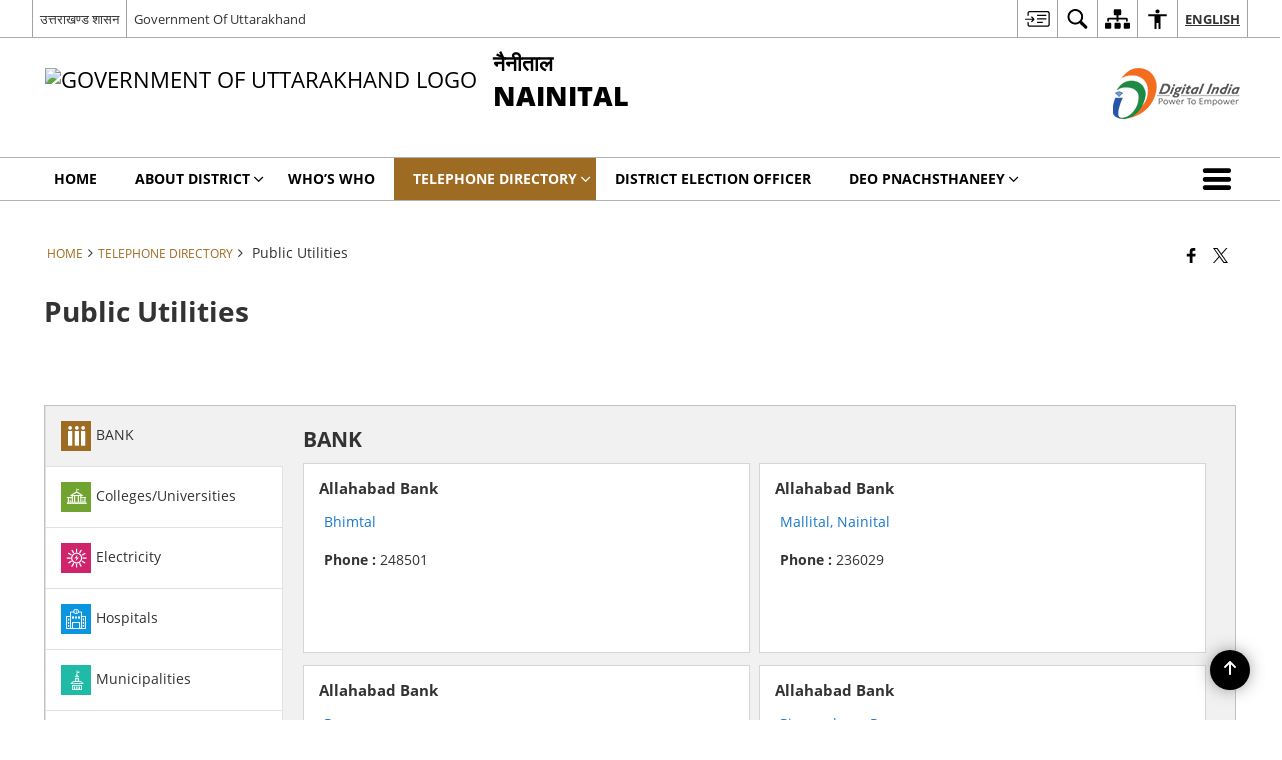

--- FILE ---
content_type: text/html; charset=UTF-8
request_url: https://nainital.nic.in/public-utilities/
body_size: 24951
content:
<!DOCTYPE html>
<html lang="en-US">

<head>
    <meta charset="UTF-8" />
    <meta http-equiv="X-UA-Compatible" content="IE=edge">
    <meta name="viewport" content="width=device-width, initial-scale=1">
    <title>
        Public Utilities | District Nainital, Government of Uttarakhand | India    </title>
        <link rel="icon" href="https://cdn.s3waas.gov.in/s36faa8040da20ef399b63a72d0e4ab575/uploads/2018/03/2018031921.jpg">
        <style>
    @font-face {
        font-family: 'icomoon';
        src: url("https://nainital.nic.in/wp-content/themes/district-theme/fonts/icomoon.eot?y6palq");
        src: url("https://nainital.nic.in/wp-content/themes/district-theme/fonts/icomoon.eot?y6palq#iefix") format("embedded-opentype"), url("https://nainital.nic.in/wp-content/themes/district-theme/fonts/icomoon.ttf?y6palq") format("truetype"), url("https://nainital.nic.in/wp-content/themes/district-theme/fonts/icomoon.woff?y6palq") format("woff"), url("https://nainital.nic.in/wp-content/themes/district-theme/fonts/icomoon.svg?y6palq#icomoon") format("svg");
        font-weight: normal;
        font-style: normal;
    }
    </style>
    <link rel="profile" href="http://gmpg.org/xfn/11" />
    
        <meta name='robots' content='max-image-preview:large' />
<link rel="alternate" href="https://nainital.nic.in/public-utilities/" hreflang="en" />
<link rel="alternate" href="https://nainital.nic.in/hi/%e0%a4%b8%e0%a4%be%e0%a4%b0%e0%a5%8d%e0%a4%b5%e0%a4%9c%e0%a4%a8%e0%a4%bf%e0%a4%95-%e0%a4%89%e0%a4%aa%e0%a4%af%e0%a5%8b%e0%a4%97%e0%a4%bf%e0%a4%a4%e0%a4%be%e0%a4%8f%e0%a4%81/" hreflang="hi" />
<meta name="keywords" content="Public, Utilities, Public Utilities" />
<style id='wp-img-auto-sizes-contain-inline-css'>
img:is([sizes=auto i],[sizes^="auto," i]){contain-intrinsic-size:3000px 1500px}
/*# sourceURL=wp-img-auto-sizes-contain-inline-css */
</style>
<style id='wp-emoji-styles-inline-css'>

	img.wp-smiley, img.emoji {
		display: inline !important;
		border: none !important;
		box-shadow: none !important;
		height: 1em !important;
		width: 1em !important;
		margin: 0 0.07em !important;
		vertical-align: -0.1em !important;
		background: none !important;
		padding: 0 !important;
	}
/*# sourceURL=wp-emoji-styles-inline-css */
</style>
<style id='wp-block-library-inline-css'>
:root{--wp-block-synced-color:#7a00df;--wp-block-synced-color--rgb:122,0,223;--wp-bound-block-color:var(--wp-block-synced-color);--wp-editor-canvas-background:#ddd;--wp-admin-theme-color:#007cba;--wp-admin-theme-color--rgb:0,124,186;--wp-admin-theme-color-darker-10:#006ba1;--wp-admin-theme-color-darker-10--rgb:0,107,160.5;--wp-admin-theme-color-darker-20:#005a87;--wp-admin-theme-color-darker-20--rgb:0,90,135;--wp-admin-border-width-focus:2px}@media (min-resolution:192dpi){:root{--wp-admin-border-width-focus:1.5px}}.wp-element-button{cursor:pointer}:root .has-very-light-gray-background-color{background-color:#eee}:root .has-very-dark-gray-background-color{background-color:#313131}:root .has-very-light-gray-color{color:#eee}:root .has-very-dark-gray-color{color:#313131}:root .has-vivid-green-cyan-to-vivid-cyan-blue-gradient-background{background:linear-gradient(135deg,#00d084,#0693e3)}:root .has-purple-crush-gradient-background{background:linear-gradient(135deg,#34e2e4,#4721fb 50%,#ab1dfe)}:root .has-hazy-dawn-gradient-background{background:linear-gradient(135deg,#faaca8,#dad0ec)}:root .has-subdued-olive-gradient-background{background:linear-gradient(135deg,#fafae1,#67a671)}:root .has-atomic-cream-gradient-background{background:linear-gradient(135deg,#fdd79a,#004a59)}:root .has-nightshade-gradient-background{background:linear-gradient(135deg,#330968,#31cdcf)}:root .has-midnight-gradient-background{background:linear-gradient(135deg,#020381,#2874fc)}:root{--wp--preset--font-size--normal:16px;--wp--preset--font-size--huge:42px}.has-regular-font-size{font-size:1em}.has-larger-font-size{font-size:2.625em}.has-normal-font-size{font-size:var(--wp--preset--font-size--normal)}.has-huge-font-size{font-size:var(--wp--preset--font-size--huge)}.has-text-align-center{text-align:center}.has-text-align-left{text-align:left}.has-text-align-right{text-align:right}.has-fit-text{white-space:nowrap!important}#end-resizable-editor-section{display:none}.aligncenter{clear:both}.items-justified-left{justify-content:flex-start}.items-justified-center{justify-content:center}.items-justified-right{justify-content:flex-end}.items-justified-space-between{justify-content:space-between}.screen-reader-text{border:0;clip-path:inset(50%);height:1px;margin:-1px;overflow:hidden;padding:0;position:absolute;width:1px;word-wrap:normal!important}.screen-reader-text:focus{background-color:#ddd;clip-path:none;color:#444;display:block;font-size:1em;height:auto;left:5px;line-height:normal;padding:15px 23px 14px;text-decoration:none;top:5px;width:auto;z-index:100000}html :where(.has-border-color){border-style:solid}html :where([style*=border-top-color]){border-top-style:solid}html :where([style*=border-right-color]){border-right-style:solid}html :where([style*=border-bottom-color]){border-bottom-style:solid}html :where([style*=border-left-color]){border-left-style:solid}html :where([style*=border-width]){border-style:solid}html :where([style*=border-top-width]){border-top-style:solid}html :where([style*=border-right-width]){border-right-style:solid}html :where([style*=border-bottom-width]){border-bottom-style:solid}html :where([style*=border-left-width]){border-left-style:solid}html :where(img[class*=wp-image-]){height:auto;max-width:100%}:where(figure){margin:0 0 1em}html :where(.is-position-sticky){--wp-admin--admin-bar--position-offset:var(--wp-admin--admin-bar--height,0px)}@media screen and (max-width:600px){html :where(.is-position-sticky){--wp-admin--admin-bar--position-offset:0px}}

/*# sourceURL=wp-block-library-inline-css */
</style><style id='global-styles-inline-css'>
:root{--wp--preset--aspect-ratio--square: 1;--wp--preset--aspect-ratio--4-3: 4/3;--wp--preset--aspect-ratio--3-4: 3/4;--wp--preset--aspect-ratio--3-2: 3/2;--wp--preset--aspect-ratio--2-3: 2/3;--wp--preset--aspect-ratio--16-9: 16/9;--wp--preset--aspect-ratio--9-16: 9/16;--wp--preset--color--black: #000000;--wp--preset--color--cyan-bluish-gray: #abb8c3;--wp--preset--color--white: #ffffff;--wp--preset--color--pale-pink: #f78da7;--wp--preset--color--vivid-red: #cf2e2e;--wp--preset--color--luminous-vivid-orange: #ff6900;--wp--preset--color--luminous-vivid-amber: #fcb900;--wp--preset--color--light-green-cyan: #7bdcb5;--wp--preset--color--vivid-green-cyan: #00d084;--wp--preset--color--pale-cyan-blue: #8ed1fc;--wp--preset--color--vivid-cyan-blue: #0693e3;--wp--preset--color--vivid-purple: #9b51e0;--wp--preset--gradient--vivid-cyan-blue-to-vivid-purple: linear-gradient(135deg,rgb(6,147,227) 0%,rgb(155,81,224) 100%);--wp--preset--gradient--light-green-cyan-to-vivid-green-cyan: linear-gradient(135deg,rgb(122,220,180) 0%,rgb(0,208,130) 100%);--wp--preset--gradient--luminous-vivid-amber-to-luminous-vivid-orange: linear-gradient(135deg,rgb(252,185,0) 0%,rgb(255,105,0) 100%);--wp--preset--gradient--luminous-vivid-orange-to-vivid-red: linear-gradient(135deg,rgb(255,105,0) 0%,rgb(207,46,46) 100%);--wp--preset--gradient--very-light-gray-to-cyan-bluish-gray: linear-gradient(135deg,rgb(238,238,238) 0%,rgb(169,184,195) 100%);--wp--preset--gradient--cool-to-warm-spectrum: linear-gradient(135deg,rgb(74,234,220) 0%,rgb(151,120,209) 20%,rgb(207,42,186) 40%,rgb(238,44,130) 60%,rgb(251,105,98) 80%,rgb(254,248,76) 100%);--wp--preset--gradient--blush-light-purple: linear-gradient(135deg,rgb(255,206,236) 0%,rgb(152,150,240) 100%);--wp--preset--gradient--blush-bordeaux: linear-gradient(135deg,rgb(254,205,165) 0%,rgb(254,45,45) 50%,rgb(107,0,62) 100%);--wp--preset--gradient--luminous-dusk: linear-gradient(135deg,rgb(255,203,112) 0%,rgb(199,81,192) 50%,rgb(65,88,208) 100%);--wp--preset--gradient--pale-ocean: linear-gradient(135deg,rgb(255,245,203) 0%,rgb(182,227,212) 50%,rgb(51,167,181) 100%);--wp--preset--gradient--electric-grass: linear-gradient(135deg,rgb(202,248,128) 0%,rgb(113,206,126) 100%);--wp--preset--gradient--midnight: linear-gradient(135deg,rgb(2,3,129) 0%,rgb(40,116,252) 100%);--wp--preset--font-size--small: 13px;--wp--preset--font-size--medium: 20px;--wp--preset--font-size--large: 36px;--wp--preset--font-size--x-large: 42px;--wp--preset--spacing--20: 0.44rem;--wp--preset--spacing--30: 0.67rem;--wp--preset--spacing--40: 1rem;--wp--preset--spacing--50: 1.5rem;--wp--preset--spacing--60: 2.25rem;--wp--preset--spacing--70: 3.38rem;--wp--preset--spacing--80: 5.06rem;--wp--preset--shadow--natural: 6px 6px 9px rgba(0, 0, 0, 0.2);--wp--preset--shadow--deep: 12px 12px 50px rgba(0, 0, 0, 0.4);--wp--preset--shadow--sharp: 6px 6px 0px rgba(0, 0, 0, 0.2);--wp--preset--shadow--outlined: 6px 6px 0px -3px rgb(255, 255, 255), 6px 6px rgb(0, 0, 0);--wp--preset--shadow--crisp: 6px 6px 0px rgb(0, 0, 0);}:where(.is-layout-flex){gap: 0.5em;}:where(.is-layout-grid){gap: 0.5em;}body .is-layout-flex{display: flex;}.is-layout-flex{flex-wrap: wrap;align-items: center;}.is-layout-flex > :is(*, div){margin: 0;}body .is-layout-grid{display: grid;}.is-layout-grid > :is(*, div){margin: 0;}:where(.wp-block-columns.is-layout-flex){gap: 2em;}:where(.wp-block-columns.is-layout-grid){gap: 2em;}:where(.wp-block-post-template.is-layout-flex){gap: 1.25em;}:where(.wp-block-post-template.is-layout-grid){gap: 1.25em;}.has-black-color{color: var(--wp--preset--color--black) !important;}.has-cyan-bluish-gray-color{color: var(--wp--preset--color--cyan-bluish-gray) !important;}.has-white-color{color: var(--wp--preset--color--white) !important;}.has-pale-pink-color{color: var(--wp--preset--color--pale-pink) !important;}.has-vivid-red-color{color: var(--wp--preset--color--vivid-red) !important;}.has-luminous-vivid-orange-color{color: var(--wp--preset--color--luminous-vivid-orange) !important;}.has-luminous-vivid-amber-color{color: var(--wp--preset--color--luminous-vivid-amber) !important;}.has-light-green-cyan-color{color: var(--wp--preset--color--light-green-cyan) !important;}.has-vivid-green-cyan-color{color: var(--wp--preset--color--vivid-green-cyan) !important;}.has-pale-cyan-blue-color{color: var(--wp--preset--color--pale-cyan-blue) !important;}.has-vivid-cyan-blue-color{color: var(--wp--preset--color--vivid-cyan-blue) !important;}.has-vivid-purple-color{color: var(--wp--preset--color--vivid-purple) !important;}.has-black-background-color{background-color: var(--wp--preset--color--black) !important;}.has-cyan-bluish-gray-background-color{background-color: var(--wp--preset--color--cyan-bluish-gray) !important;}.has-white-background-color{background-color: var(--wp--preset--color--white) !important;}.has-pale-pink-background-color{background-color: var(--wp--preset--color--pale-pink) !important;}.has-vivid-red-background-color{background-color: var(--wp--preset--color--vivid-red) !important;}.has-luminous-vivid-orange-background-color{background-color: var(--wp--preset--color--luminous-vivid-orange) !important;}.has-luminous-vivid-amber-background-color{background-color: var(--wp--preset--color--luminous-vivid-amber) !important;}.has-light-green-cyan-background-color{background-color: var(--wp--preset--color--light-green-cyan) !important;}.has-vivid-green-cyan-background-color{background-color: var(--wp--preset--color--vivid-green-cyan) !important;}.has-pale-cyan-blue-background-color{background-color: var(--wp--preset--color--pale-cyan-blue) !important;}.has-vivid-cyan-blue-background-color{background-color: var(--wp--preset--color--vivid-cyan-blue) !important;}.has-vivid-purple-background-color{background-color: var(--wp--preset--color--vivid-purple) !important;}.has-black-border-color{border-color: var(--wp--preset--color--black) !important;}.has-cyan-bluish-gray-border-color{border-color: var(--wp--preset--color--cyan-bluish-gray) !important;}.has-white-border-color{border-color: var(--wp--preset--color--white) !important;}.has-pale-pink-border-color{border-color: var(--wp--preset--color--pale-pink) !important;}.has-vivid-red-border-color{border-color: var(--wp--preset--color--vivid-red) !important;}.has-luminous-vivid-orange-border-color{border-color: var(--wp--preset--color--luminous-vivid-orange) !important;}.has-luminous-vivid-amber-border-color{border-color: var(--wp--preset--color--luminous-vivid-amber) !important;}.has-light-green-cyan-border-color{border-color: var(--wp--preset--color--light-green-cyan) !important;}.has-vivid-green-cyan-border-color{border-color: var(--wp--preset--color--vivid-green-cyan) !important;}.has-pale-cyan-blue-border-color{border-color: var(--wp--preset--color--pale-cyan-blue) !important;}.has-vivid-cyan-blue-border-color{border-color: var(--wp--preset--color--vivid-cyan-blue) !important;}.has-vivid-purple-border-color{border-color: var(--wp--preset--color--vivid-purple) !important;}.has-vivid-cyan-blue-to-vivid-purple-gradient-background{background: var(--wp--preset--gradient--vivid-cyan-blue-to-vivid-purple) !important;}.has-light-green-cyan-to-vivid-green-cyan-gradient-background{background: var(--wp--preset--gradient--light-green-cyan-to-vivid-green-cyan) !important;}.has-luminous-vivid-amber-to-luminous-vivid-orange-gradient-background{background: var(--wp--preset--gradient--luminous-vivid-amber-to-luminous-vivid-orange) !important;}.has-luminous-vivid-orange-to-vivid-red-gradient-background{background: var(--wp--preset--gradient--luminous-vivid-orange-to-vivid-red) !important;}.has-very-light-gray-to-cyan-bluish-gray-gradient-background{background: var(--wp--preset--gradient--very-light-gray-to-cyan-bluish-gray) !important;}.has-cool-to-warm-spectrum-gradient-background{background: var(--wp--preset--gradient--cool-to-warm-spectrum) !important;}.has-blush-light-purple-gradient-background{background: var(--wp--preset--gradient--blush-light-purple) !important;}.has-blush-bordeaux-gradient-background{background: var(--wp--preset--gradient--blush-bordeaux) !important;}.has-luminous-dusk-gradient-background{background: var(--wp--preset--gradient--luminous-dusk) !important;}.has-pale-ocean-gradient-background{background: var(--wp--preset--gradient--pale-ocean) !important;}.has-electric-grass-gradient-background{background: var(--wp--preset--gradient--electric-grass) !important;}.has-midnight-gradient-background{background: var(--wp--preset--gradient--midnight) !important;}.has-small-font-size{font-size: var(--wp--preset--font-size--small) !important;}.has-medium-font-size{font-size: var(--wp--preset--font-size--medium) !important;}.has-large-font-size{font-size: var(--wp--preset--font-size--large) !important;}.has-x-large-font-size{font-size: var(--wp--preset--font-size--x-large) !important;}
/*# sourceURL=global-styles-inline-css */
</style>

<style id='classic-theme-styles-inline-css'>
/*! This file is auto-generated */
.wp-block-button__link{color:#fff;background-color:#32373c;border-radius:9999px;box-shadow:none;text-decoration:none;padding:calc(.667em + 2px) calc(1.333em + 2px);font-size:1.125em}.wp-block-file__button{background:#32373c;color:#fff;text-decoration:none}
/*# sourceURL=/wp-includes/css/classic-themes.min.css */
</style>
<link rel='stylesheet' id='parichay-login-css-css' href='https://nainital.nic.in/wp-content/mu-plugins/parichay-sso//css/login.css' media='all' />
<link rel='stylesheet' id='base-css-css' href='https://nainital.nic.in/wp-content/themes/district-theme/css/base.css' media='all' />
<link rel='stylesheet' id='extra-feature-css-css' href='https://nainital.nic.in/wp-content/plugins/common_utility/css/extra.features.css' media='all' />
<link rel='stylesheet' id='contact-form-7-css' href='https://nainital.nic.in/wp-content/plugins/contact-form-7/includes/css/styles.css' media='all' />
<link rel='stylesheet' id='sliderhelper-css-css' href='https://nainital.nic.in/wp-content/themes/district-theme/css/sliderhelper.css' media='all' />
<link rel='stylesheet' id='main-css-css' href='https://nainital.nic.in/wp-content/themes/district-theme/style.css' media='all' />
<link rel='stylesheet' id='js_composer_front-css' href='https://nainital.nic.in/wp-content/plugins/js_composer/assets/css/js_composer.min.css' media='all' />
<link rel='stylesheet' id='font-awesome-css' href='https://nainital.nic.in/wp-content/plugins/awaas-accessibility/css/font-awesome.css' media='all' />
<link rel='stylesheet' id='extra_css-css' href='https://nainital.nic.in/wp-content/plugins/awaas-accessibility/css/extra.css' media='screen' />
<script src="https://nainital.nic.in/wp-content/themes/district-theme/js/jquery.min.js" id="jquery-core-js"></script>
<script src="https://nainital.nic.in/wp-content/themes/district-theme/js/jquery-migrate.min.js" id="jquery-migrate-js"></script>
<script src="https://nainital.nic.in/wp-content/themes/district-theme/js/core.min.js" id="jquery-ui-core-js"></script>
<script src="https://nainital.nic.in/wp-content/plugins/awaas-accessibility/js/external.js" id="external-link-js"></script>
<script id="s3waas-accessibility-js-extra">
var S3WaaSAccessibilityParams = {"blogInfoName":"District Nainital, Government of Uttarakhand","defaultLinkAriaLabel":"External site that opens in a new window","defaultLinkTitle":"External site that opens in a new window","flexNavPrevTitle":"Previous","flexNavPlayPauseTitle":"Play/Pause","flexNavNextTitle":"Next","ariaLabelDownload":"Download","excludeExternalLinks":"","nameIsRequired":"Name is a required field","nameInvalidError":"The Name entered is invalid. Only alphabets and space are supported.","emailRequired":"Email is a required field","emailInvalidError":"Please enter a valid email address in the format name@example.com","subjectRequired":"Subject is a required field","messageRequired":"Message is a required field","captchaRequired":"Captcha is a required field"};
//# sourceURL=s3waas-accessibility-js-extra
</script>
<script src="https://nainital.nic.in/wp-content/plugins/awaas-accessibility/js/accessibility.js" id="s3waas-accessibility-js"></script>
<link rel="canonical" href="https://nainital.nic.in/public-utilities/" />
<link rel='shortlink' href='https://nainital.nic.in/?p=2784' />
<style>
#map_canvas {
    width: 100%;
    height: 500px;
    border: 2px solid #3872ac;
    position: relative;
}

.markerLoader {
    width: 100px;
    position: absolute;
    top: 50%;
    left: 50%;
    margin-left: -50px;
    margin-top: -50px;
}

.markerLoader img {
    width: 100%;
}

.googleMarkerOptions {
    width: 500px;
    float: right;
    margin-bottom: 15px;
}

.googleMarkerOptions>form {
    display: flex;
    align-items: center;
}

.googleMarkerOptions select {
    height: auto;
    padding: 6px 10px;
    margin: 0 5px;
    border-radius: 4px;
}

.googleMarkerOptions select.radius {
    width: auto;
}

.googleMarkerOptions #utility_type {
    width: 100%;
    margin-left: 0;
}

.googleMarkerOptions>form .btn {
    border-radius: 4px;
    margin-right: 0;
}

.googleMarkerOptions>form .btn:focus {
    outline: none;
}

.googleMarkerOptions>form .nearby-img {
    width: 40px;
    margin-right: 10px;
}

.googleMapMarker {
    display: inline-block;
    width: 100%;
}

body.contrast .googleMapMarkerInfoHOlder {
    background: #000;
    padding: 8px 14px 54px;
}

.googleMapMarkerLocationList {
    margin-top: 25px;
}

.googleMapMarkerLocationList ul {
    display: grid;
    grid-template-columns: repeat(4, 1fr);
    grid-gap: 20px;
    padding: 0;
    word-break: break-word;
}

.googleMapMarkerLocationList li {
    list-style: none;
    padding: 12px;
    box-shadow: 0 0 10px 0 rgba(0, 0, 0, 0.25);
}

/*
                .googleMapMarkerLocationList li:nth-child(7n-2), .googleMapMarkerLocationList li:nth-child(7n-1), .googleMapMarkerLocationList li:nth-child(7n){grid-column: span 4;}
        */
@media screen and (max-width: 1199px) {
    .googleMapMarkerLocationList ul {
        grid-template-columns: repeat(3, 1fr);
    }
}

@media screen and (max-width: 992px) {
    .googleMapMarkerLocationList ul {
        grid-template-columns: repeat(2, 1fr);
    }
}

@media screen and (max-width: 575px) {
    .googleMapMarkerLocationList ul {
        grid-template-columns: repeat(1, 1fr);
    }
}

@media screen and (max-width: 640px) {
    .googleMarkerOptions {
        width: 100%;
    }

    .googleMarkerOptions>form {
        display: block;
        text-align: center;
    }

    .googleMarkerOptions #utility_type {
        width: 100%;
    }

    .googleMarkerOptions>form .nearby-img {
        display: none;
    }

    .googleMarkerOptions select.radius {
        margin: 10px 0;
    }

    .googleMarkerOptions>form .btn {
        font-size: 1.1em;
    }
}
</style>
    <noscript>
        <style>
            #topBar #accessibility ul li .goiSearch, #topBar1 #accessibility ul li .goiSearch{ visibility: visible;}
            #topBar #accessibility ul li .socialIcons ul, #topBar1 #accessibility ul li .socialIcons ul { background: #fff !important;}
            #topBar #accessibility ul li .goiSearch, #topBar1 #accessibility ul li .goiSearch{ right: 0; left: inherit;}
            .nav li a:focus > ul { left: 0; opacity: 0.99;}
            .show-focus-outlines a:focus, .show-focus-outlines button:focus, .show-focus-outlines .carasoleflex-wrap .flexslider .slides > li a:focus, 
            .show-focus-outlines .flexslider .slides>li a:focus
            { outline: 3px solid #d64000 !important;}
            .flexslider .slides>li { display:block;}
            .nav li.active > a, .nav li > a:hover, .nav li > a:focus, .nav ul li a:hover,
            .mva7-thc-activetheme-district-theme-13 .nav li:hover > a, .mva7-thc-activetheme-district-theme-13 .nav li.active > a, .home-13 .nav li:hover > a, .home-13 .nav li.active > a{color:#ffffff;}
            .nav li:hover > a{ border-top:none; color:#ffffff;}
            .nav li.active > a{ border:0;}
            .nav ul{ opacity:1; left:0; position:static !important; width:auto; border:0;}
            .nav li{ position:static !important; display:block; float:none; border:0 !important;}
            .nav li>a { float:none; display:block; background-color:rgba(146,38,4,0.75) !important; color:#ffffff; margin:0; padding:12px 20px !important; border-radius:0; border-bottom:1px solid #ffffff !important; position:static !important; border-top:0; font-size:14px !important;}
            .nav ul.sub-menu li >a{ background-color:rgba(146,38,4,1); font-size:12px !important;}
            ul li .socialIcons{ visibility:visible !important;}
            .mva7-thc-activetheme-district-theme .nav li > a,
            .mva7-thc-activetheme-district-theme .nav li.active > a{ background-color:#9e6b22 !important;}
            .mva7-thc-activetheme-district-theme .nav ul.sub-menu li >a{ background-color:#f3b45b !important;}

            .mva7-thc-activetheme-district-theme-2 .menuWrapper,
            .mva7-thc-activetheme-district-theme-6 .menuWrapper,
            .mva7-thc-activetheme-district-theme-7 .menuWrapper,
            .mva7-thc-activetheme-district-theme-8 .menuWrapper,
            .mva7-thc-activetheme-district-theme-9 .menuWrapper,
            .mva7-thc-activetheme-district-theme-10 .menuWrapper,
            .mva7-thc-activetheme-district-theme-11 .menuWrapper,
            .mva7-thc-activetheme-district-theme-13 .menuWrapper,
            .mva7-thc-activetheme-district-theme-14 .menuWrapper,
            .mva7-thc-activetheme-district-theme-15 .menuWrapper{ background-color:#ffffff;}

            .mva7-thc-activetheme-district-theme-2 .nav li > a,
            .mva7-thc-activetheme-district-theme-2 .nav li.active > a{ background-color:rgba(63,77,184,0.75) !important;}
            .mva7-thc-activetheme-district-theme-2 .nav ul.sub-menu li >a{ background-color:rgba(63,77,184,1) !important;}

            .mva7-thc-activetheme-district-theme-3 .nav li > a,
            .mva7-thc-activetheme-district-theme-3 .nav li.active > a,
            .mva7-thc-activetheme-district-theme-5 .nav li > a,
            .mva7-thc-activetheme-district-theme-5 .nav li.active > a{ background-color:rgba(212,60,60,0.75) !important;}
            .mva7-thc-activetheme-district-theme-3 .nav ul.sub-menu li >a,
            .mva7-thc-activetheme-district-theme-5 .nav ul.sub-menu li >a{ background-color:rgba(212,60,60,1) !important;}

            .mva7-thc-activetheme-district-theme-4 .nav li > a,
            .mva7-thc-activetheme-district-theme-4 .nav li.active > a{ background-color:rgba(184,48,88,0.75) !important;}
            .mva7-thc-activetheme-district-theme-4 .nav ul.sub-menu li >a{ background-color:rgba(184,48,88,1) !important;}

            .mva7-thc-activetheme-district-theme-6 .nav li > a,
            .mva7-thc-activetheme-district-theme-6 .nav li.active > a{ background-color:rgba(16,91,122,0.75) !important;}
            .mva7-thc-activetheme-district-theme-6 .nav ul.sub-menu li >a{ background-color:rgba(16,91,122,1) !important;}

            .mva7-thc-activetheme-district-theme-7 .nav li > a,
            .mva7-thc-activetheme-district-theme-7 .nav li.active > a{ background-color:rgba(2,20,80,0.75) !important;}
            .mva7-thc-activetheme-district-theme-7 .nav ul.sub-menu li >a{ background-color:rgba(2,20,80,1) !important;}

            .mva7-thc-activetheme-district-theme-8 .nav li > a,
            .mva7-thc-activetheme-district-theme-8 .nav li.active > a{ background-color:rgba(0,144,145,0.65) !important;}
            .mva7-thc-activetheme-district-theme-8 .nav ul.sub-menu li >a{ background-color:rgba(0,144,145,1) !important;}

            .mva7-thc-activetheme-district-theme-9 .nav li > a,
            .mva7-thc-activetheme-district-theme-9 .nav li.active > a{ background-color:rgba(60,125,20,0.75) !important;}
            .mva7-thc-activetheme-district-theme-9 .nav ul.sub-menu li >a{ background-color:rgba(60,125,20,1) !important;}

            .mva7-thc-activetheme-district-theme-10 .nav li > a,
            .mva7-thc-activetheme-district-theme-10 .nav li.active > a{ background-color:rgba(233,13,65,0.70) !important;}
            .mva7-thc-activetheme-district-theme-10 .nav ul.sub-menu li >a{ background-color:rgba(233,13,65,1) !important;}

            .mva7-thc-activetheme-district-theme-11 .nav li > a,
            .mva7-thc-activetheme-district-theme-11 .nav li.active > a{ background-color:rgba(104,57,127,0.75) !important;}
            .mva7-thc-activetheme-district-theme-11 .nav ul.sub-menu li >a{ background-color:rgba(104,57,127,1) !important;}

            .mva7-thc-activetheme-district-theme-13 .nav li > a,
            .mva7-thc-activetheme-district-theme-13 .nav li.active > a{ background-color:rgba(0,0,0,0.75) !important;}
            .mva7-thc-activetheme-district-theme-13 .nav ul.sub-menu li >a{ background-color:rgba(0,0,0,1) !important;}

            .mva7-thc-activetheme-district-theme-14 .nav li > a,
            .mva7-thc-activetheme-district-theme-14 .nav li.active > a{ background-color:rgba(0,120,175,0.75) !important;}
            .mva7-thc-activetheme-district-theme-14 .nav ul.sub-menu li >a{ background-color:rgba(0,120,175,1) !important;}

            .mva7-thc-activetheme-district-theme-15 .nav li > a,
            .mva7-thc-activetheme-district-theme-15 .nav li.active > a{ background-color:rgba(150,86,104,0.75) !important;}
            .mva7-thc-activetheme-district-theme-15 .nav ul.sub-menu li >a{ background-color:rgba(150,86,104,1) !important;}y

                                                                                                                                /*for high contrast css*/
                                                                                                                            .contrast #topBar #accessibility ul li .socialIcons ul, .contrast #topBar1 #accessibility ul li .socialIcons ul,
                                                                                                                            .contrast .nav li>a, .contrast .nav ul.sub-menu li >a,
                                                                                                                            .contrast.mva7-thc-activetheme-district-theme .nav li.active > a,
                                                                                                                            .contrast.mva7-thc-activetheme-district-theme .nav ul.sub-menu li >a,
                                                                                                                            .contrast.mva7-thc-activetheme-district-theme-2 .menuWrapper,
                                                                                                                            .contrast.mva7-thc-activetheme-district-theme-6 .menuWrapper,
                                                                                                                            .contrast.mva7-thc-activetheme-district-theme-7 .menuWrapper,
                                                                                                                            .contrast.mva7-thc-activetheme-district-theme-8 .menuWrapper,
                                                                                                                            .contrast.mva7-thc-activetheme-district-theme-9 .menuWrapper,
                                                                                                                            .contrast.mva7-thc-activetheme-district-theme-10 .menuWrapper,
                                                                                                                            .contrast.mva7-thc-activetheme-district-theme-11 .menuWrapper,
                                                                                                                            .contrast.mva7-thc-activetheme-district-theme-13 .menuWrapper,
                                                                                                                            .contrast.mva7-thc-activetheme-district-theme-14 .menuWrapper,
                                                                                                                            .contrast.mva7-thc-activetheme-district-theme-15 .menuWrapper,
                                                                                                                            .contrast.mva7-thc-activetheme-district-theme-2 .nav li > a,
                                                                                                                            .contrast.mva7-thc-activetheme-district-theme-2 .nav li.active > a,
                                                                                                                            .contrast.mva7-thc-activetheme-district-theme-2 .nav ul.sub-menu li >a,
                                                                                                                            .contrast.mva7-thc-activetheme-district-theme-3 .nav li > a,
                                                                                                                            .contrast.mva7-thc-activetheme-district-theme-3 .nav li.active > a,
                                                                                                                            .contrast.mva7-thc-activetheme-district-theme-5 .nav li > a,
                                                                                                                            .contrast.mva7-thc-activetheme-district-theme-5 .nav li.active > a,
                                                                                                                            .contrast.mva7-thc-activetheme-district-theme-3 .nav ul.sub-menu li >a,
                                                                                                                            .contrast.mva7-thc-activetheme-district-theme-5 .nav ul.sub-menu li >a,
                                                                                                                            .contrast.mva7-thc-activetheme-district-theme-4 .nav li > a,
                                                                                                                            .contrast.mva7-thc-activetheme-district-theme-4 .nav li.active > a,
                                                                                                                            .contrast.mva7-thc-activetheme-district-theme-4 .nav ul.sub-menu li >a,
                                                                                                                            .contrast.mva7-thc-activetheme-district-theme-6 .nav li > a,
                                                                                                                            .contrast.mva7-thc-activetheme-district-theme-6 .nav li.active > a,
                                                                                                                            .contrast.mva7-thc-activetheme-district-theme-6 .nav ul.sub-menu li >a,
                                                                                                                            .contrast.mva7-thc-activetheme-district-theme-7 .nav li > a,
                                                                                                                            .contrast.mva7-thc-activetheme-district-theme-7 .nav li.active > a,
                                                                                                                            .contrast.mva7-thc-activetheme-district-theme-7 .nav ul.sub-menu li >a,
                                                                                                                            .contrast.mva7-thc-activetheme-district-theme-8 .nav li > a,
                                                                                                                            .contrast.mva7-thc-activetheme-district-theme-8 .nav li.active > a,
                                                                                                                            .contrast.mva7-thc-activetheme-district-theme-8 .nav ul.sub-menu li >a,
                                                                                                                            .contrast.mva7-thc-activetheme-district-theme-9 .nav li > a,
                                                                                                                            .contrast.mva7-thc-activetheme-district-theme-9 .nav li.active > a,
                                                                                                                            .contrast.mva7-thc-activetheme-district-theme-9 .nav ul.sub-menu li >a,
                                                                                                                            .contrast.mva7-thc-activetheme-district-theme-10 .nav li > a,
                                                                                                                            .contrast.mva7-thc-activetheme-district-theme-10 .nav li.active > a,
                                                                                                                            .contrast.mva7-thc-activetheme-district-theme-10 .nav ul.sub-menu li >a,
                                                                                                                            .contrast.mva7-thc-activetheme-district-theme-11 .nav li > a,
                                                                                                                            .contrast.mva7-thc-activetheme-district-theme-11 .nav li.active > a,
                                                                                                                            .contrast.mva7-thc-activetheme-district-theme-11 .nav ul.sub-menu li >a,
                                                                                                                            .contrast.mva7-thc-activetheme-district-theme-13 .nav li > a,
                                                                                                                            .contrast.mva7-thc-activetheme-district-theme-13 .nav li.active > a,
                                                                                                                            .contrast.mva7-thc-activetheme-district-theme-13 .nav ul.sub-menu li >a,
                                                                                                                            .contrast.mva7-thc-activetheme-district-theme-14 .nav li > a,
                                                                                                                            .contrast.mva7-thc-activetheme-district-theme-14 .nav li.active > a,
                                                                                                                            .contrast.mva7-thc-activetheme-district-theme-14 .nav ul.sub-menu li >a,
                                                                                                                            .contrast.mva7-thc-activetheme-district-theme-15 .nav li > a,
                                                                                                                            .contrast.mva7-thc-activetheme-district-theme-15 .nav li.active > a,
                                                                                                                            .contrast.mva7-thc-activetheme-district-theme-15 .nav ul.sub-menu li >a,
                                                                                                                            body.contrast
                                                                                                                            { background-color:#000 !important;}
            .contrast a, .contrast .socialIcons.select-lang a{ color:#ffff00 !important;}
            body.contrast, .contrast p, .contrast div, .contrast table{ color: #fff !important}
        </style>
    </noscript>
    <meta name="generator" content="Powered by WPBakery Page Builder - drag and drop page builder for WordPress."/>
<noscript><style> .wpb_animate_when_almost_visible { opacity: 1; }</style></noscript>    <!-- HTML5 shim and Respond.js for IE8 support of HTML5 elements and media queries -->
    <!-- WARNING: Respond.js doesn't work if you view the page via file:// -->
    <!--[if lt IE 9]>
<script src="https://nainital.nic.in/wp-content/themes/district-theme/js/html5shiv.min.js"></script>
<script src="https://nainital.nic.in/wp-content/themes/district-theme/js/respond.min.js"></script>
<![endif]-->
    <script>
    var ajaxurl = "https://nainital.nic.in/wp-admin/admin-ajax.php";
    </script>
</head>

<body class="wp-singular page-template page-template-public-utilities page-template-public-utilities-php page page-id-2784 wp-theme-district-theme mva7-thc-activetheme-district-theme lang-en wpb-js-composer js-comp-ver-6.13.0 vc_responsive">
        <header>
        <div id="topBar" class="wrapper make-accessible-header">
            <div class="container">
                <div id="accessibility">
                    <div class="push-right">
                        <nav id="accessibility-menu"  aria-label="Primary">
                            <ul id="accessibilityMenu" class="clearfix" aria-label="Topbar menu" >
                                <li><a href="#SkipContent" class="skip-to-content"
                                        title="Skip to main content">
                                        <svg width="32" height="24" viewBox="0 0 40 27" fill="#000"
                                            xmlns="http://www.w3.org/2000/svg">
                                            <path
                                                d="M35.7451 0.628906C35.9372 0.628906 36.1614 0.628619 36.3535 0.661133C36.6739 0.693692 36.9949 0.75941 37.2832 0.889648C37.9558 1.15014 38.5006 1.57357 38.917 2.12695C39.2052 2.48504 39.4295 2.90824 39.5576 3.39648C39.6216 3.62421 39.6857 3.81945 39.7178 4.01465V22.7041C39.6537 22.8994 39.6216 23.0948 39.5576 23.29C39.4295 23.7459 39.2053 24.2024 38.917 24.5605C38.5006 25.1139 37.9238 25.5374 37.2832 25.7979C36.9949 25.8955 36.6739 25.9928 36.3535 26.0254C36.1614 26.0579 35.9373 26.0576 35.7451 26.0576H7.80762C5.50113 26.0574 3.83496 24.3646 3.83496 22.0205V19.1875C3.83508 18.6341 4.12402 18.2113 4.60449 18.0811C5.30927 17.8858 5.91797 18.4068 5.91797 19.2207V22.0205C5.91797 23.1925 6.62249 23.9412 7.80762 23.9414H35.6807C36.5135 23.9414 37.155 23.5186 37.4434 22.835C37.5074 22.6071 37.5712 22.3463 37.5713 22.0859V4.60156C37.5713 4.30867 37.5394 4.08034 37.4434 3.85254C37.1871 3.16879 36.5457 2.74512 35.6807 2.74512H7.80762C6.6546 2.7453 5.91808 3.46163 5.91797 4.66602V7.4668C5.91777 8.28044 5.30908 8.80153 4.60449 8.60645C4.12394 8.47621 3.83498 8.05251 3.83496 7.49902V4.66602C3.83509 2.32202 5.50122 0.629121 7.80762 0.628906H35.7451ZM27.6074 17.8203C28.2801 17.8203 28.7606 18.276 28.7607 18.8945C28.7607 19.5457 28.3122 19.9697 27.6074 19.9697H20.0781C19.5338 19.9695 19.0857 19.546 19.0215 19.0254C18.9894 18.4719 19.3419 17.9828 19.8545 17.8525C19.9506 17.8201 20.0788 17.8203 20.1748 17.8203H27.6074ZM10.6592 9.32227C10.7233 9.32227 10.7877 9.35449 10.8838 9.35449C11.108 9.38706 11.2684 9.51727 11.3965 9.64746C11.5246 9.7777 11.6843 9.90882 11.8125 10.0391C11.8766 10.1367 11.9733 10.2344 12.0693 10.332C12.1652 10.4294 12.2293 10.4944 12.3252 10.5918C12.5815 10.8523 12.8064 11.081 13.0947 11.374L13.1582 11.4385C13.4786 11.7315 13.7675 12.0576 14.0879 12.3506C14.1518 12.4156 14.2154 12.4809 14.2793 12.5459C14.3434 12.6436 14.44 12.709 14.5361 12.8066C14.7282 13.0018 14.9202 13.1971 15.1123 13.4248C15.1764 13.5225 15.1769 13.6204 15.209 13.6855V13.75C15.209 13.7825 15.2412 13.7829 15.2412 13.8154V14.0107C15.2114 14.0107 15.2091 14.039 15.209 14.043C15.1769 14.2383 15.0803 14.4342 14.9521 14.5645C14.6639 14.8574 14.4074 15.1182 14.1191 15.4111L13.5752 15.9648C13.2869 16.2579 12.9983 16.5507 12.71 16.8438C12.5498 17.0065 12.3896 17.1693 12.2295 17.332C11.9732 17.5925 11.7163 17.8528 11.46 18.1133L11.4287 18.1455C11.3006 18.2757 11.1717 18.4066 10.9795 18.4717H10.9482C10.9481 18.5022 10.9193 18.5038 10.916 18.5039L10.8838 18.5371H10.499V18.5039C10.4673 18.5038 10.4671 18.4719 10.4355 18.4717C10.4039 18.4396 10.3719 18.4385 10.3711 18.4385C10.1149 18.3733 9.98673 18.1784 9.89062 18.0156C9.76253 17.7553 9.73045 17.495 9.8584 17.2021C9.89044 17.0719 9.98671 16.9733 10.0508 16.9082L10.083 16.876C10.147 16.8109 10.2114 16.7457 10.2754 16.6807C10.3072 16.6484 10.3069 16.6477 10.3389 16.6152C10.4349 16.5176 10.5309 16.4199 10.627 16.3223L10.6592 16.29C10.6911 16.2576 10.7549 16.1929 10.7871 16.1602L11.2363 15.7041C11.2683 15.6716 11.3001 15.6389 11.332 15.6064C11.3961 15.5414 11.4604 15.4762 11.5244 15.4111C11.5565 15.3786 11.6203 15.3128 11.6523 15.2803C11.6843 15.2478 11.7482 15.183 11.7803 15.1504C11.8443 15.0853 11.9086 15.0201 11.9727 14.9551C12.0047 14.9225 12.0373 14.89 12.0693 14.8574H0.887695C0.727657 14.8574 0.567768 14.8573 0.47168 14.7598C0.279453 14.597 0.118763 14.434 0.0546875 14.2061C-0.0733002 13.8481 0.0227193 13.4899 0.342773 13.2295C0.502962 13.0667 0.695846 13.002 0.952148 13.002H12.0693C12.0373 12.9694 11.9735 12.9037 11.9414 12.8711C11.8774 12.806 11.7809 12.7087 11.7168 12.6436C11.6207 12.5459 11.5561 12.4805 11.46 12.3828C11.364 12.2853 11.3001 12.2197 11.2041 12.1221C11.1081 12.057 11.0442 11.992 10.9482 11.8945C10.8842 11.8294 10.8512 11.7966 10.7871 11.7314C10.755 11.6988 10.6911 11.634 10.6592 11.6016C10.4029 11.3411 10.243 11.1452 10.0508 10.9824C9.79471 10.7221 9.69856 10.4621 9.73047 10.1367C9.76251 9.87624 9.89078 9.68038 10.083 9.51758C10.2431 9.38749 10.4351 9.32231 10.6592 9.32227ZM33.2783 12.1875C34.0471 12.1876 34.5272 12.8062 34.335 13.5225C34.2068 13.9457 33.9184 14.2064 33.502 14.2715C33.3739 14.3039 33.2139 14.3037 33.0859 14.3037H20.335C20.2068 14.3037 20.0783 14.304 19.9502 14.2715C19.3736 14.1738 18.9896 13.7175 19.0537 13.1641C19.0859 12.6108 19.5017 12.1877 20.0781 12.1875H33.2783ZM33.2783 6.52246C34.0471 6.5226 34.5272 7.14119 34.335 7.85742C34.2068 8.28048 33.9183 8.54135 33.502 8.60645C33.3739 8.63888 33.2139 8.63867 33.0859 8.63867H20.335C20.2068 8.63867 20.0783 8.639 19.9502 8.60645C19.3736 8.50873 18.9896 8.01995 19.0537 7.49902C19.0857 6.94564 19.5016 6.52265 20.0781 6.52246H33.2783Z">
                                            </path>
                                        </svg>
                                        
                                    </a>
                                </li>
                                <li class="searchbox">
                                    <a href="javascript:void(0);" title="Site Search"
                                        aria-label="Site Search" role="button"
                                        data-toggle="dropdown">
                                        <svg width="20" height="20" viewBox="0 0 19 19" fill="#000"
                                            xmlns="http://www.w3.org/2000/svg">
                                            <path
                                                d="M4.89648 0.442261C6.22477 -0.036468 7.66305 -0.129147 9.04199 0.176636C10.4208 0.482456 11.6836 1.1733 12.6816 2.16785C13.9109 3.39515 14.6679 5.0133 14.8203 6.73914C14.9727 8.46496 14.51 10.1895 13.5146 11.6112C13.8121 11.6723 14.086 11.8176 14.3018 12.0302L18.5186 16.2245C18.7817 16.5223 18.921 16.9093 18.9082 17.3055C18.8953 17.7016 18.7309 18.078 18.4492 18.3583C18.1674 18.6386 17.7889 18.8016 17.3906 18.8143C16.9923 18.8271 16.604 18.6884 16.3047 18.4266L12.0879 14.2323C11.8739 14.0178 11.7272 13.746 11.666 13.4501C10.5062 14.2526 9.14014 14.7092 7.72852 14.7665C6.31697 14.8238 4.91793 14.48 3.69629 13.7743C2.47461 13.0685 1.48055 12.0301 0.831055 10.7821C0.181702 9.53425 -0.0955811 8.12792 0.0302734 6.72839C0.156225 5.32864 0.680975 3.99322 1.54297 2.87976C2.40495 1.76641 3.56827 0.920971 4.89648 0.442261ZM8.51172 1.98425C7.43661 1.77158 6.3223 1.88146 5.30957 2.29871C4.29688 2.71597 3.4313 3.42244 2.82227 4.32898C2.21321 5.23568 1.8877 6.30197 1.8877 7.39246C1.88772 8.4829 2.21324 9.54926 2.82227 10.4559C3.4313 11.3624 4.29694 12.069 5.30957 12.4862C6.32232 12.9034 7.4366 13.0124 8.51172 12.7997C9.58691 12.587 10.5744 12.062 11.3496 11.2909V11.2899C12.3872 10.2551 12.9697 8.85302 12.9697 7.39148C12.9696 5.9301 12.3871 4.5287 11.3496 3.49402C10.5744 2.72294 9.58692 2.19699 8.51172 1.98425Z">
                                            </path>
                                        </svg>
                                    </a>
                                    <div class="goiSearch">
                                        <form action="https://nainital.nic.in/" method="get">
                                            <label for="search" class="hide">Search</label>
                                                                                        <input type="search"
                                                placeholder="Search here..."
                                                title="Enter Text" name="s" id="search"
                                                value="" />
                                                                                        <button type="submit" title="Search"><small
                                                    class="tcon">Search</small><span
                                                    class="icon-search" aria-hidden="true"></span></button>
                                        </form>
                                    </div>
                                </li>
                                                                <li>
                                    <a href="https://nainital.nic.in/site-map/"
                                        title="Sitemap">
                                        <svg width="28" height="22" viewBox="0 0 28 22" fill="#000"
                                            xmlns="http://www.w3.org/2000/svg">
                                            <path
                                                d="M22.4004 15.125C21.6304 15.125 21 15.7437 21 16.5V20.625C21 21.3821 21.6295 22 22.4004 22H26.5996C27.3705 22 28 21.3821 28 20.625V16.5C28 15.7429 27.3705 15.125 26.5996 15.125H22.4004ZM11.9004 15.125C11.1304 15.125 10.5 15.7437 10.5 16.5V20.625C10.5 21.3821 11.1295 22 11.9004 22H16.0996C16.8705 22 17.5 21.3821 17.5 20.625V16.5C17.5 15.7429 16.8705 15.125 16.0996 15.125H11.9004ZM1.40039 15.125C0.630391 15.125 0 15.7437 0 16.5V20.625C0 21.3821 0.629516 22 1.40039 22H5.59961C6.37048 22 7 21.3821 7 20.625V16.5C7 15.7429 6.37048 15.125 5.59961 15.125H1.40039ZM11.2002 0C10.4293 0 9.7998 0.617891 9.7998 1.375V5.5C9.7998 6.25711 10.4293 6.875 11.2002 6.875H12.9502V9.625H4.12988C3.20244 9.62506 2.4502 10.3688 2.4502 11.2754V13.75H4.5498V11.6875H12.9502V13.75H15.0498V11.6875H23.4502V13.75H25.5498V11.2754C25.5498 10.3688 24.7954 9.62512 23.8711 9.625H15.0498V6.875H16.7998C17.5707 6.875 18.2002 6.25711 18.2002 5.5V1.375C18.2002 0.617891 17.5698 0 16.7998 0H11.2002Z">
                                            </path>
                                        </svg>
                                        <span class="off-css hide">Site Map</span>
                                    </a>
                                </li>
                                <li>
                                    <a href="javascript:void(0);" title="Accessibility Links"
                                        aria-label="Accessibility Links" class="accessible-icon"
                                        role="button" data-toggle="dropdown">
                                        <svg width="22" height="23" viewBox="0 0 22 23" fill="#000"
                                            xmlns="http://www.w3.org/2000/svg">
                                            <path
                                                d="M21.7598 8.37793H14.5859V22.9131H12.1943V16.2041H9.80371V22.9131H7.41211V8.37793H0.238281V6.1416H21.7598V8.37793ZM10.999 0.550781C12.3142 0.55082 13.3906 1.55719 13.3906 2.78711C13.3906 4.01699 12.3142 5.0234 10.999 5.02344C9.68385 5.02344 8.60746 4.01702 8.60742 2.78711C8.60742 1.55716 9.68382 0.550781 10.999 0.550781Z">
                                            </path>
                                        </svg>
                                        <span class="off-css">Accessibility Links</span>
                                    </a>
                                    <div class="accessiblelinks textSizing"
                                        aria-label="accessiblelinks">
                                        <div class="heading5 text-center" role="heading" aria-level="2">Accessibility
                                            Tools</div>
                                        <fieldset>
                                            <legend>Color Contrast</legend>
                                            <ul aria-label="Color Contrast controls">

                                                <li class="highContrast dark tog-con">
                                                    <button aria-label="High Contrast"
                                                        tabindex="0" title="High Contrast">
                                                        <svg xmlns="http://www.w3.org/2000/svg" height="24px"
                                                            viewBox="0 -960 960 960" width="24px">
                                                            <path
                                                                d="M480-288.46 531.54-340H620v-88.46L671.54-480 620-531.54V-620h-88.46L480-671.54 428.46-620H340v88.46L288.46-480 340-428.46V-340h88.46L480-288.46Zm0-81.54v-220q45.77 0 77.88 32.12Q590-525.77 590-480q0 45.77-32.12 77.88Q525.77-370 480-370ZM172.31-180Q142-180 121-201q-21-21-21-51.31v-455.38Q100-738 121-759q21-21 51.31-21h615.38Q818-780 839-759q21 21 21 51.31v455.38Q860-222 839-201q-21 21-51.31 21H172.31Zm0-60h615.38q4.62 0 8.46-3.85 3.85-3.84 3.85-8.46v-455.38q0-4.62-3.85-8.46-3.84-3.85-8.46-3.85H172.31q-4.62 0-8.46 3.85-3.85 3.84-3.85 8.46v455.38q0 4.62 3.85 8.46 3.84 3.85 8.46 3.85ZM160-240v-480 480Z">
                                                            </path>
                                                        </svg>
                                                        <span aria-hidden="true">High Contrast</span>
                                                        <span
                                                            class="tcon">High Contrast</span></button>
                                                </li>
                                                <li class="highContrast light">
                                                    <button id="highContrast" class="link-selected" tabindex="0"
                                                        aria-label="Normal Contrast - Selected"
                                                        title="Normal Contrast - Selected">
                                                        <svg width="24" height="24" viewBox="0 0 24 24" fill="none"
                                                            xmlns="http://www.w3.org/2000/svg">
                                                            <path
                                                                d="M12 16.7885L13.2885 15.5H15.5V13.2885L16.7885 12L15.5 10.7115V8.5H13.2885L12 7.2115L10.7115 8.5H8.5V10.7115L7.2115 12L8.5 13.2885V15.5H10.7115L12 16.7885ZM4.30775 19.5C3.80258 19.5 3.375 19.325 3.025 18.975C2.675 18.625 2.5 18.1974 2.5 17.6923V6.30775C2.5 5.80258 2.675 5.375 3.025 5.025C3.375 4.675 3.80258 4.5 4.30775 4.5H19.6923C20.1974 4.5 20.625 4.675 20.975 5.025C21.325 5.375 21.5 5.80258 21.5 6.30775V17.6923C21.5 18.1974 21.325 18.625 20.975 18.975C20.625 19.325 20.1974 19.5 19.6923 19.5H4.30775ZM4.30775 18H19.6923C19.7693 18 19.8398 17.9679 19.9038 17.9038C19.9679 17.8398 20 17.7693 20 17.6923V6.30775C20 6.23075 19.9679 6.16025 19.9038 6.09625C19.8398 6.03208 19.7693 6 19.6923 6H4.30775C4.23075 6 4.16025 6.03208 4.09625 6.09625C4.03208 6.16025 4 6.23075 4 6.30775V17.6923C4 17.7693 4.03208 17.8398 4.09625 17.9038C4.16025 17.9679 4.23075 18 4.30775 18Z">
                                                            </path>
                                                            <path
                                                                d="M15 12C15 13.6569 13.6569 15 12 15C10.3431 15 9 13.6569 9 12C9 10.3431 10.3431 9 12 9C13.6569 9 15 10.3431 15 12Z"
                                                                fill="white"></path>
                                                        </svg>
                                                        <span aria-hidden="true">Normal Contrast</span> <span
                                                            class="tcon">Normal Contrast - Selected</span></button>
                                                </li>
                                                <li class="highlight-links">
                                                    <button id="highlightLinks" class="selected-link" tabindex="0"
                                                        aria-label="Highlight Links"
                                                        title="Highlight Links">
                                                        <svg xmlns="http://www.w3.org/2000/svg" height="24px"
                                                            viewBox="0 -960 960 960" width="24px">
                                                            <path
                                                                d="M432.31-298.46H281.54q-75.34 0-128.44-53.1Q100-404.65 100-479.98q0-75.33 53.1-128.44 53.1-53.12 128.44-53.12h150.77v60H281.54q-50.39 0-85.96 35.58Q160-530.38 160-480q0 50.38 35.58 85.96 35.57 35.58 85.96 35.58h150.77v60ZM330-450v-60h300v60H330Zm197.69 151.54v-60h150.77q50.39 0 85.96-35.58Q800-429.62 800-480q0-50.38-35.58-85.96-35.57-35.58-85.96-35.58H527.69v-60h150.77q75.34 0 128.44 53.1Q860-555.35 860-480.02q0 75.33-53.1 128.44-53.1 53.12-128.44 53.12H527.69Z">
                                                            </path>
                                                        </svg>
                                                        <span aria-hidden="true">Highlight Links</span> <span
                                                            class="tcon">Highlight Links - Selected</span></button>
                                                </li>
                                                <li class="invert">
                                                    <button id="invert" tabindex="0"
                                                        aria-label="Invert page colors">
                                                        <svg xmlns="http://www.w3.org/2000/svg" height="24px"
                                                            viewBox="0 -960 960 960" width="24px">
                                                            <path
                                                                d="M480.07-100q-78.84 0-148.21-29.92t-120.68-81.21q-51.31-51.29-81.25-120.63Q100-401.1 100-479.93q0-78.84 29.92-148.21t81.21-120.68q51.29-51.31 120.63-81.25Q401.1-860 479.93-860q78.84 0 148.21 29.92t120.68 81.21q51.31 51.29 81.25 120.63Q860-558.9 860-480.07q0 78.84-29.92 148.21t-81.21 120.68q-51.29 51.31-120.63 81.25Q558.9-100 480.07-100ZM510-161.85q121.31-11.53 205.65-101.42Q800-353.15 800-480t-83.96-216.35q-83.96-89.5-206.04-101.8v636.3Z">
                                                            </path>
                                                        </svg>
                                                        <span aria-hidden="true">Invert</span> <span
                                                            class="tcon">Invert page colors</span></button>
                                                </li>
                                                <li class="saturation">
                                                    <button id="saturation" tabindex="0"
                                                        aria-label="Apply saturation">
                                                        <svg xmlns="http://www.w3.org/2000/svg" height="24px"
                                                            viewBox="0 -960 960 960" width="24px">
                                                            <path
                                                                d="M480-140q-124.92 0-212.46-86.35Q180-312.69 180-435.62q0-62.53 23.66-114.69 23.65-52.15 64.19-93.84L480-852.31l212.15 208.16q40.54 41.69 64.19 94.42Q780-497 780-435.62q0 122.93-87.54 209.27Q604.92-140 480-140Zm0-60v-568L310-600q-35 33-52.5 74.69T240-435.62q0 97 70 166.31T480-200Z">
                                                            </path>
                                                        </svg>
                                                        <span aria-hidden="true">Saturation</span> <span
                                                            class="tcon">Apply saturation</span></button>
                                                </li>
                                            </ul>
                                        </fieldset>

                                        <fieldset>
                                            <legend>Text Size</legend>
                                            <ul aria-label="Font size controls">
                                                <li class="fontSizeEvent"><button tabindex="0"
                                                        data-selected-text="selected"
                                                        data-event-type="increase"
                                                        data-label="Font Size Increase"
                                                        aria-label="Font Size Increase"
                                                        title="Font Size Increase">
                                                        <svg xmlns="http://www.w3.org/2000/svg" height="24px"
                                                            viewBox="0 -960 960 960" width="24px" fill="none">
                                                            <path
                                                                d="m52.31-210 210.77-540h69.23l210.77 540h-72.16l-54.46-144.15H177.38L122.92-210H52.31Zm146.77-204h195.69l-95.2-252h-4.65l-95.84 252Zm528.61 84v-120h-120v-60h120v-120h60v120h120v60h-120v120h-60Z">
                                                            </path>
                                                        </svg>
                                                        <span aria-hidden="true">Font Size Increase</span>
                                                        <span class="off-css">
                                                            Font Size Increase</span></button>
                                                </li>
                                                <li class="fontSizeEvent"><button tabindex="0"
                                                        data-selected-text="selected"
                                                        data-event-type="normal"
                                                        data-label="Normal Font"
                                                        aria-label="Normal Font - Selected"
                                                        title="Normal Font - Selected">
                                                        <svg width="24" height="24" viewBox="0 0 24 24" fill="none"
                                                            xmlns="http://www.w3.org/2000/svg">
                                                            <path
                                                                d="M6 18.75L11.2692 5.25H13L18.2693 18.75H16.4653L15.1038 15.1463H9.12675L7.76525 18.75H6ZM9.66925 13.65H14.5615L12.1845 7.35H12.0653L9.66925 13.65Z">
                                                            </path>
                                                        </svg>
                                                        <span aria-hidden="true">Normal Font</span>
                                                        <span class="off-css">
                                                            Normal Font - Selected</span></button>
                                                </li>
                                                <li class="fontSizeEvent"><button tabindex="0"
                                                        data-selected-text="selected"
                                                        data-event-type="decrease"
                                                        data-label="Font Size Decrease"
                                                        aria-label="Font Size Decrease"
                                                        title="Font Size Decrease">
                                                        <svg xmlns="http://www.w3.org/2000/svg" height="24px"
                                                            viewBox="0 -960 960 960" width="24px">
                                                            <path
                                                                d="m52.31-210 210.77-540h69.23l210.77 540h-72.16l-54.46-144.15H177.38L122.92-210H52.31Zm146.77-204h195.69l-95.08-252h-4.77l-95.84 252Zm408.61-36v-60h300v60h-300Z">
                                                            </path>
                                                        </svg>
                                                        <span aria-hidden="true">Font Size Decrease</span><span
                                                            class="off-css">
                                                            Font Size Decrease</span></button>
                                                </li>
                                                <li class="addletterspacing"><button id="addletterspacing" tabindex="0"
                                                        data-selected-text="selected"
                                                        data-event-type="increase"
                                                        data-label="Text Spacing"
                                                        aria-label="Text Spacing"
                                                        title="Text Spacing">
                                                        <svg width="24" height="24" viewBox="0 0 24 24" fill="none"
                                                            xmlns="http://www.w3.org/2000/svg">
                                                            <path
                                                                d="M16.5852 5H8.15341C8.06903 5 8 5.06903 8 5.15341V7.60795C8 7.69233 8.06903 7.76136 8.15341 7.76136H9.22727C9.31165 7.76136 9.38068 7.69233 9.38068 7.60795V6.38068H11.6023V13.1193H9.83807C9.75369 13.1193 9.68466 13.1884 9.68466 13.2727V14.3466C9.68466 14.431 9.75369 14.5 9.83807 14.5H14.9006C14.9849 14.5 15.054 14.431 15.054 14.3466V13.2727C15.054 13.1884 14.9849 13.1193 14.9006 13.1193H13.1364V6.38068H15.358V7.60795C15.358 7.69233 15.427 7.76136 15.5114 7.76136H16.5852C16.6696 7.76136 16.7386 7.69233 16.7386 7.60795V5.15341C16.7386 5.06903 16.6696 5 16.5852 5Z">
                                                            </path>
                                                            <path
                                                                d="M16.1648 14.9953V16.2379H8.72444V14.9953C8.72444 14.8802 8.59021 14.815 8.50008 14.886L6.05321 16.819C6.03665 16.8317 6.02324 16.8482 6.01402 16.8669C6.0048 16.8857 6 16.9064 6 16.9273C6 16.9482 6.0048 16.9689 6.01402 16.9876C6.02324 17.0064 6.03665 17.0228 6.05321 17.0356L8.50008 18.9686C8.52055 18.9847 8.54515 18.9947 8.57105 18.9975C8.59695 19.0003 8.6231 18.9957 8.64652 18.9843C8.66994 18.9729 8.68966 18.9551 8.70345 18.933C8.71723 18.9109 8.7245 18.8853 8.72444 18.8593V17.6186H16.1648V18.8612C16.1648 18.9763 16.299 19.0415 16.3891 18.9705L18.8341 17.0376C18.9051 16.9819 18.9051 16.8746 18.8341 16.8209L16.3891 14.8879C16.3689 14.8717 16.3444 14.8615 16.3186 14.8585C16.2928 14.8556 16.2667 14.8599 16.2432 14.8712C16.2198 14.8824 16.2 14.9 16.1861 14.9219C16.1723 14.9439 16.1649 14.9693 16.1648 14.9953Z">
                                                            </path>
                                                        </svg>
                                                        <span aria-hidden="true">Text Spacing</span><span class="off-css">
                                                            Text Spacing</span></button>
                                                </li>
                                                <li class="addlineheight"><button id="addlineheight" tabindex="0"
                                                        data-selected-text="selected"
                                                        data-event-type="increase"
                                                        data-label="Line Height"
                                                        aria-label="Line Height"
                                                        title="Line Height">
                                                        <svg width="24" height="24" viewBox="0 0 24 24" fill="none"
                                                            xmlns="http://www.w3.org/2000/svg">
                                                            <path
                                                                d="M14.5852 5H4.15341C4.06903 5 4 5.06903 4 5.15341V7.60795C4 7.69233 4.06903 7.76136 4.15341 7.76136H5.22727C5.31165 7.76136 5.38068 7.69233 5.38068 7.60795V6.38068H8.60227V17.1193H6.83807C6.75369 17.1193 6.68466 17.1884 6.68466 17.2727V18.3466C6.68466 18.431 6.75369 18.5 6.83807 18.5H11.9006C11.9849 18.5 12.054 18.431 12.054 18.3466V17.2727C12.054 17.1884 11.9849 17.1193 11.9006 17.1193H10.1364V6.38068H13.358V7.60795C13.358 7.69233 13.427 7.76136 13.5114 7.76136H14.5852C14.6696 7.76136 14.7386 7.69233 14.7386 7.60795V5.15341C14.7386 5.06903 14.6696 5 14.5852 5ZM19.8165 15.4702H18.5739V8.02983H19.8165C19.9315 8.02983 19.9967 7.8956 19.9258 7.80547L17.9928 5.35859C17.98 5.34204 17.9636 5.32863 17.9448 5.31941C17.9261 5.31018 17.9054 5.30539 17.8845 5.30539C17.8636 5.30539 17.8429 5.31018 17.8241 5.31941C17.8053 5.32863 17.7889 5.34204 17.7761 5.35859L15.8432 7.80547C15.8271 7.82594 15.8171 7.85054 15.8143 7.87644C15.8115 7.90234 15.8161 7.92849 15.8275 7.95191C15.8389 7.97532 15.8567 7.99505 15.8788 8.00883C15.9009 8.02262 15.9264 8.02989 15.9525 8.02983H17.1932V15.4702H15.9506C15.8355 15.4702 15.7703 15.6044 15.8413 15.6945L17.7742 18.1395C17.8298 18.2104 17.9372 18.2104 17.9909 18.1395L19.9239 15.6945C19.9401 15.6743 19.9503 15.6498 19.9533 15.624C19.9562 15.5982 19.9518 15.5721 19.9406 15.5486C19.9294 15.5252 19.9118 15.5054 19.8898 15.4915C19.8679 15.4776 19.8425 15.4702 19.8165 15.4702Z">
                                                            </path>
                                                        </svg>
                                                        <span aria-hidden="true">Line Height</span><span class="off-css">
                                                            Line Height</span></button>
                                                </li>
                                            </ul>
                                        </fieldset>

                                        <fieldset>
                                            <legend>Other Controls</legend>
                                            <ul>
                                                <li class="big_cursor"><button id="big_cursor"
                                                        data-selected-text="selected"
                                                        data-event-type="increase"
                                                        data-label="Big Cursor"
                                                        aria-label="Big Cursor"
                                                        title="Big Cursor">
                                                        <svg xmlns="http://www.w3.org/2000/svg" height="24px"
                                                            viewBox="0 -960 960 960" width="24px" fill="#5f6368">
                                                            <path
                                                                d="M80-490v-60h120v60H80Zm129.08 224.31-42.16-43.39 84-84 43.39 42.16-85.23 85.23Zm41.84-381.23-84-84 42.16-43.39 85.23 85.23-43.39 42.16ZM699.23-190 515.38-373.85l-43.84 133.08-103.85-344.61 346.15 103.84L582-434.92l181.07 181.07L699.23-190ZM402.31-720v-120h60v120h-60Zm211.38 73.08-43.38-42.16 85.23-85.23 42.15 42.16-84 85.23Z">
                                                            </path>
                                                        </svg>
                                                        <span aria-hidden="true">Big Cursor</span>
                                                        <span class="off-css">
                                                            Big Cursor</span></button>
                                                </li>
                                                <li class="hideimage"><button id="hideimage"
                                                        data-selected-text="selected"
                                                        data-event-type="hide"
                                                        data-label="Hide Image"
                                                        aria-label="Hide Image"
                                                        title="Hide Image">
                                                        <svg xmlns="http://www.w3.org/2000/svg" height="24px"
                                                            viewBox="0 -960 960 960" width="24px">
                                                            <path
                                                                d="m820-254-60-60v-433.69q0-4.62-3.85-8.46-3.84-3.85-8.46-3.85H314l-60-60h493.69Q778-820 799-799q21 21 21 51.31V-254ZM805.85-69.85 735.69-140H212.31Q182-140 161-161q-21-21-21-51.31v-523.38l-70.15-70.16L112-848l736 736-42.15 42.15ZM270-290l99.23-131.54 80 102.31L496.08-379 200-675.08v462.77q0 4.62 3.85 8.46 3.84 3.85 8.46 3.85h462.77l-90-90H270Zm267-247Zm-99.15 99.15Z">
                                                            </path>
                                                        </svg>
                                                        <span aria-hidden="true">Hide Images</span>
                                                        <span class="off-css">
                                                            Font Size Increase</span></button>
                                                </li>
                                                
                                            </ul>

                                        </fieldset>
                                    </div>
                                </li>
                                                                <li>
                                    <a href="javascript:void(0);" class="change-language link-selected"
                                        aria-label="English - Selected"
                                        title="English - Selected"
                                        role="button" data-toggle="dropdown">
                                        English                                    </a>
                                    <ul class="socialIcons select-lang">
                                                                                <li class="lang-item lang-item-134 lang-item-hi mFocus"><a
                                                lang="hi"
                                                hreflang="hi-IN" href="https://nainital.nic.in/hi/%e0%a4%b8%e0%a4%be%e0%a4%b0%e0%a5%8d%e0%a4%b5%e0%a4%9c%e0%a4%a8%e0%a4%bf%e0%a4%95-%e0%a4%89%e0%a4%aa%e0%a4%af%e0%a5%8b%e0%a4%97%e0%a4%bf%e0%a4%a4%e0%a4%be%e0%a4%8f%e0%a4%81/"
                                                aria-label="हिन्दी"
                                                title="हिन्दी">हिन्दी</a></li>
                                                                            </ul>
                                </li>
                                                            </ul>
                        </nav>
                    </div>
                    <div class="push-left">
                        <ul class="govBranding">
                            <li><a lang="hi"
                                    href="http://uk.gov.in"
                                    aria-label="उत्तराखण्ड शासन  - External Regional Language Site that opens in a new window"
                                    title="उत्तराखण्ड शासन  - External Regional Language Site that opens in a new window">
                                    उत्तराखण्ड शासन </a>
                            </li>
                            <li><a lang="en"
                                    href="http://uk.gov.in">Government Of Uttarakhand</a>
                            </li>
                        </ul>
                    </div>
                </div>
            </div>
        </div>
        <div class="wrapper header-wrapper">
            <div class="container header-container">
                <div class="logo">
                    <a href="https://nainital.nic.in/" title="Go to home"
                        class="emblem" rel="home">
                                                <img class="site_logo" height="100" id="logo" src="https://cdn.s3waas.gov.in/s36faa8040da20ef399b63a72d0e4ab575/uploads/2018/03/2018031998.jpg"
                            alt="Government of Uttarakhand Logo">
                        
                        <div class="logo-text">
                                                        <strong
                                lang="hi"
                                class="site_name_regional">नैनीताल </strong>
                                                                                                                <span
                                class="site_name_english">Nainital</span>
                                                                                </div>
                    </a>
                </div>

                <div class="header-right clearfix">
                    <div class="right-content clearfix">
                        <div class="float-element">
                                                                                    <a aria-label="Digital India - External site that opens in a new window"
                                href="http://digitalindia.gov.in/" target="_blank"
                                title="Digital India">
                                <img class="sw-logo" height="95" src="https://nainital.nic.in/wp-content/themes/district-theme/images/digital-india.png"
                                    alt="Digital India">
                            </a>
                                                    </div>
                    </div>
                </div>
                <a class="menuToggle" href="javascript:void(0);" aria-label="Mobile Menu">
                    <span class="icon-menu"></span><span class="tcon">Menu Toggle</span></a>
            </div>
        </div>



        <div class="menuWrapper">

            <div class="menuMoreText hide">More</div>


            <div class="container">
                <nav class="menu" aria-label="Secondary"><ul id="menu-header-en" class="nav clearfix" aria-label="Main menu"><li id="menu-item-2658" class="menu-item menu-item-type-custom menu-item-object-custom menu-item-home menu-item-2658"><a href="https://nainital.nic.in/">Home</a></li>
<li id="menu-item-25522" class="menu-item menu-item-type-custom menu-item-object-custom menu-item-has-children menu-item-25522"><a href="http://nainital.nic.in/about-district/">About District</a>
<ul class="sub-menu">
	<li id="menu-item-2736" class="menu-item menu-item-type-post_type menu-item-object-page menu-item-2736"><a href="https://nainital.nic.in/history/">History</a></li>
	<li id="menu-item-22418" class="menu-item menu-item-type-post_type menu-item-object-page menu-item-22418"><a href="https://nainital.nic.in/geography/">Geography</a></li>
	<li id="menu-item-22517" class="menu-item menu-item-type-post_type menu-item-object-page menu-item-22517"><a href="https://nainital.nic.in/district-at-a-glance/">District at a Glance</a></li>
	<li id="menu-item-24206" class="menu-item menu-item-type-custom menu-item-object-custom menu-item-has-children menu-item-24206"><a href="#">Maps</a>
	<ul class="sub-menu">
		<li id="menu-item-22635" class="menu-item menu-item-type-post_type menu-item-object-page menu-item-22635"><a href="https://nainital.nic.in/road-map-of-nainital/">Road Map</a></li>
		<li id="menu-item-24440" class="menu-item menu-item-type-post_type menu-item-object-page menu-item-24440"><a href="https://nainital.nic.in/district-map/">District Map</a></li>
	</ul>
</li>
	<li id="menu-item-25523" class="menu-item menu-item-type-custom menu-item-object-custom menu-item-has-children menu-item-25523"><a href="#">Public Representatives</a>
	<ul class="sub-menu">
		<li id="menu-item-22417" class="menu-item menu-item-type-post_type menu-item-object-page menu-item-22417"><a href="https://nainital.nic.in/m-p/">Member of Parliament</a></li>
		<li id="menu-item-22416" class="menu-item menu-item-type-post_type menu-item-object-page menu-item-22416"><a href="https://nainital.nic.in/m-l-a/">Member of Legislative Assembly</a></li>
	</ul>
</li>
	<li id="menu-item-24307" class="menu-item menu-item-type-custom menu-item-object-custom menu-item-has-children menu-item-24307"><a href="#">Administrative Setup</a>
	<ul class="sub-menu">
		<li id="menu-item-2755" class="menu-item menu-item-type-post_type menu-item-object-page menu-item-2755"><a href="https://nainital.nic.in/collectrate/">Collectorate</a></li>
		<li id="menu-item-22420" class="menu-item menu-item-type-post_type menu-item-object-page menu-item-22420"><a href="https://nainital.nic.in/tahsil/">Tahsil</a></li>
		<li id="menu-item-22733" class="menu-item menu-item-type-post_type menu-item-object-page menu-item-22733"><a href="https://nainital.nic.in/block/">Block</a></li>
		<li id="menu-item-2773" class="menu-item menu-item-type-post_type menu-item-object-page menu-item-2773"><a href="https://nainital.nic.in/village-panchayats/">Village &#038; Panchayats</a></li>
		<li id="menu-item-22739" class="menu-item menu-item-type-post_type menu-item-object-page menu-item-22739"><a href="https://nainital.nic.in/police-station/">Police Station</a></li>
		<li id="menu-item-2771" class="menu-item menu-item-type-post_type menu-item-object-page menu-item-2771"><a href="https://nainital.nic.in/courts/">Courts</a></li>
		<li id="menu-item-2770" class="menu-item menu-item-type-post_type menu-item-object-page menu-item-2770"><a href="https://nainital.nic.in/constituencies/">Constituencies</a></li>
	</ul>
</li>
</ul>
</li>
<li id="menu-item-2492" class="menu-item menu-item-type-post_type menu-item-object-page menu-item-2492"><a href="https://nainital.nic.in/about-district/whos-who/">Who’s Who</a></li>
<li id="menu-item-24106" class="menu-item menu-item-type-custom menu-item-object-custom current-menu-ancestor current-menu-parent menu-item-has-children menu-item-24106"><a href="#">Telephone Directory</a>
<ul class="sub-menu">
	<li id="menu-item-2789" class="menu-item menu-item-type-post_type menu-item-object-page menu-item-2789"><a href="https://nainital.nic.in/disaster-management/">Disaster Management</a></li>
	<li id="menu-item-24207" class="menu-item menu-item-type-custom menu-item-object-custom menu-item-has-children menu-item-24207"><a href="#">Department</a>
	<ul class="sub-menu">
		<li id="menu-item-22944" class="menu-item menu-item-type-post_type menu-item-object-page menu-item-22944"><a href="https://nainital.nic.in/telephone-collectorate/">Collectorate / Revenue</a></li>
		<li id="menu-item-22937" class="menu-item menu-item-type-post_type menu-item-object-page menu-item-22937"><a href="https://nainital.nic.in/police-telephone-numbers/">Police</a></li>
		<li id="menu-item-22938" class="menu-item menu-item-type-post_type menu-item-object-page menu-item-22938"><a href="https://nainital.nic.in/telephone-vikash-bhawan/">Planning / Vikas Bhavan</a></li>
	</ul>
</li>
	<li id="menu-item-2786" class="menu-item menu-item-type-post_type menu-item-object-page current-menu-item page_item page-item-2784 current_page_item menu-item-has-children menu-item-2786 active "><a href="https://nainital.nic.in/public-utilities/" aria-current="page">Public Utilities</a>
	<ul class="sub-menu">
		<li id="menu-item-17997" class="menu-item menu-item-type-taxonomy menu-item-object-public-utility-category menu-item-17997"><a href="https://nainital.nic.in/public-utility-category/bank/">BANK</a></li>
		<li id="menu-item-17990" class="menu-item menu-item-type-taxonomy menu-item-object-public-utility-category menu-item-17990"><a href="https://nainital.nic.in/public-utility-category/colleges/">Colleges/Universities</a></li>
		<li id="menu-item-17991" class="menu-item menu-item-type-taxonomy menu-item-object-public-utility-category menu-item-17991"><a href="https://nainital.nic.in/public-utility-category/electricity/">Electricity</a></li>
		<li id="menu-item-17992" class="menu-item menu-item-type-taxonomy menu-item-object-public-utility-category menu-item-17992"><a href="https://nainital.nic.in/public-utility-category/hospitals/">Hospitals</a></li>
		<li id="menu-item-17993" class="menu-item menu-item-type-taxonomy menu-item-object-public-utility-category menu-item-17993"><a href="https://nainital.nic.in/public-utility-category/municipality/">Municipalities</a></li>
		<li id="menu-item-17996" class="menu-item menu-item-type-taxonomy menu-item-object-public-utility-category menu-item-17996"><a href="https://nainital.nic.in/public-utility-category/postal/">Postal</a></li>
	</ul>
</li>
	<li id="menu-item-25820" class="menu-item menu-item-type-post_type menu-item-object-page menu-item-25820"><a href="https://nainital.nic.in/helpline/">Helpline</a></li>
	<li id="menu-item-2787" class="menu-item menu-item-type-post_type menu-item-object-page menu-item-2787"><a href="https://nainital.nic.in/std-pin-codes/">STD &#038; PIN Codes</a></li>
</ul>
</li>
<li id="menu-item-27682" class="menu-item menu-item-type-post_type menu-item-object-page menu-item-27682"><a href="https://nainital.nic.in/district-election-officer/">District Election Officer</a></li>
<li id="menu-item-28085" class="menu-item menu-item-type-custom menu-item-object-custom menu-item-has-children menu-item-28085"><a href="#">DEO Pnachsthaneey</a>
<ul class="sub-menu">
	<li id="menu-item-28100" class="menu-item menu-item-type-post_type menu-item-object-page menu-item-has-children menu-item-28100"><a href="https://nainital.nic.in/panchayat-election/">Panchayat Election</a>
	<ul class="sub-menu">
		<li id="menu-item-28110" class="menu-item menu-item-type-post_type menu-item-object-page menu-item-28110"><a href="https://nainital.nic.in/betalghat/">Betalghat</a></li>
		<li id="menu-item-28141" class="menu-item menu-item-type-post_type menu-item-object-page menu-item-28141"><a href="https://nainital.nic.in/dhari/">Dhari</a></li>
		<li id="menu-item-28157" class="menu-item menu-item-type-post_type menu-item-object-page menu-item-28157"><a href="https://nainital.nic.in/kotabag/">Kotabag</a></li>
		<li id="menu-item-28329" class="menu-item menu-item-type-post_type menu-item-object-page menu-item-28329"><a href="https://nainital.nic.in/okhalkanda/">Okhalkanda</a></li>
		<li id="menu-item-28335" class="menu-item menu-item-type-post_type menu-item-object-page menu-item-28335"><a href="https://nainital.nic.in/bheemtal/">Bheemtal</a></li>
		<li id="menu-item-28339" class="menu-item menu-item-type-post_type menu-item-object-page menu-item-28339"><a href="https://nainital.nic.in/ramgarh/">Ramgarh</a></li>
	</ul>
</li>
	<li id="menu-item-27722" class="menu-item menu-item-type-post_type menu-item-object-page menu-item-has-children menu-item-27722"><a href="https://nainital.nic.in/deo-panchasthani/">Local Body Election 2024</a>
	<ul class="sub-menu">
		<li id="menu-item-27728" class="menu-item menu-item-type-post_type menu-item-object-page menu-item-27728"><a href="https://nainital.nic.in/ramnagar/">Nagar Palika Ramnagar</a></li>
		<li id="menu-item-27729" class="menu-item menu-item-type-post_type menu-item-object-page menu-item-27729"><a href="https://nainital.nic.in/bhowali-2/">Nagar Palika Bhowali</a></li>
		<li id="menu-item-27751" class="menu-item menu-item-type-post_type menu-item-object-page menu-item-27751"><a href="https://nainital.nic.in/bhimtal/">Nagar Palika Bhimtal</a></li>
		<li id="menu-item-27753" class="menu-item menu-item-type-post_type menu-item-object-page menu-item-27753"><a href="https://nainital.nic.in/haldwani-kathgodam/">Nagar Nigam Haldwani-Kathgodam</a></li>
		<li id="menu-item-27754" class="menu-item menu-item-type-post_type menu-item-object-page menu-item-27754"><a href="https://nainital.nic.in/kaladhungi/">Nagar Palika Kaladhungi</a></li>
		<li id="menu-item-27755" class="menu-item menu-item-type-post_type menu-item-object-page menu-item-27755"><a href="https://nainital.nic.in/lalkuan/">Nagar Panchayat Lalkuan</a></li>
		<li id="menu-item-27752" class="menu-item menu-item-type-post_type menu-item-object-page menu-item-27752"><a href="https://nainital.nic.in/nainital/">Nagar Palika Nainital</a></li>
	</ul>
</li>
</ul>
</li>
<li id="menu-item-24107" class="menu-item menu-item-type-custom menu-item-object-custom menu-item-has-children menu-item-24107"><a href="#">Tourism</a>
<ul class="sub-menu">
	<li id="menu-item-25125" class="menu-item menu-item-type-post_type menu-item-object-page menu-item-25125"><a href="https://nainital.nic.in/honble-high-court-order-regarding-parking-of-vehicles-in-nainital-town/">Parking of Vehicles in Nainital</a></li>
	<li id="menu-item-2828" class="menu-item menu-item-type-post_type menu-item-object-page menu-item-2828"><a href="https://nainital.nic.in/how-to-reach/">How to Reach</a></li>
	<li id="menu-item-2824" class="menu-item menu-item-type-post_type menu-item-object-page menu-item-2824"><a href="https://nainital.nic.in/adventures/">Adventures</a></li>
	<li id="menu-item-2827" class="menu-item menu-item-type-post_type menu-item-object-page menu-item-2827"><a href="https://nainital.nic.in/places-of-interest/">Tourist Places</a></li>
	<li id="menu-item-22592" class="menu-item menu-item-type-post_type menu-item-object-page menu-item-22592"><a href="https://nainital.nic.in/corbett-tiger-reserve/">Corbett Tiger Reserve</a></li>
	<li id="menu-item-2825" class="menu-item menu-item-type-post_type menu-item-object-page menu-item-2825"><a href="https://nainital.nic.in/accommodation/">Accommodation (Hotel/Resort/Dharamsala)</a></li>
	<li id="menu-item-2826" class="menu-item menu-item-type-post_type menu-item-object-page menu-item-2826"><a href="https://nainital.nic.in/culture-heritage/">Culture &#038; Heritage</a></li>
	<li id="menu-item-2823" class="menu-item menu-item-type-post_type menu-item-object-page menu-item-2823"><a href="https://nainital.nic.in/handicraft/">Handicraft</a></li>
	<li id="menu-item-24036" class="menu-item menu-item-type-post_type menu-item-object-page menu-item-24036"><a href="https://nainital.nic.in/tips-for-tourists/">Tips for Tourists</a></li>
</ul>
</li>
<li id="menu-item-3218" class="menu-item menu-item-type-post_type menu-item-object-page menu-item-has-children menu-item-3218"><a href="https://nainital.nic.in/documents/">Documents</a>
<ul class="sub-menu">
	<li id="menu-item-2845" class="menu-item menu-item-type-taxonomy menu-item-object-document-category menu-item-2845"><a href="https://nainital.nic.in/document-category/disaster-management-report/">Disaster Management</a></li>
	<li id="menu-item-2846" class="menu-item menu-item-type-taxonomy menu-item-object-document-category menu-item-2846"><a href="https://nainital.nic.in/document-category/census/">Census</a></li>
	<li id="menu-item-2848" class="menu-item menu-item-type-taxonomy menu-item-object-document-category menu-item-2848"><a href="https://nainital.nic.in/document-category/district-profile/">District Profile</a></li>
	<li id="menu-item-28434" class="menu-item menu-item-type-taxonomy menu-item-object-document-category menu-item-28434"><a href="https://nainital.nic.in/document-category/vision-nainital/">Vision Nainital</a></li>
	<li id="menu-item-2854" class="menu-item menu-item-type-taxonomy menu-item-object-document-category menu-item-2854"><a href="https://nainital.nic.in/document-category/statistical-handbook/">Statistical Handbook</a></li>
	<li id="menu-item-24578" class="menu-item menu-item-type-taxonomy menu-item-object-document-category menu-item-24578"><a href="https://nainital.nic.in/document-category/socio-economic-survey/">Socio-Economic Survey</a></li>
	<li id="menu-item-2853" class="menu-item menu-item-type-taxonomy menu-item-object-document-category menu-item-2853"><a href="https://nainital.nic.in/document-category/rural-development-department/">RURAL DEVELOPMENT DEPARTMENT DOCUMENTS</a></li>
	<li id="menu-item-2850" class="menu-item menu-item-type-taxonomy menu-item-object-document-category menu-item-2850"><a href="https://nainital.nic.in/document-category/notification/">Sugam Durgam Location List</a></li>
	<li id="menu-item-26692" class="menu-item menu-item-type-taxonomy menu-item-object-document-category menu-item-26692"><a href="https://nainital.nic.in/document-category/nnbomp/">NNBOMP</a></li>
	<li id="menu-item-26753" class="menu-item menu-item-type-taxonomy menu-item-object-document-category menu-item-26753"><a href="https://nainital.nic.in/document-category/exorcism-and-mining-unit/">Exorcism-and-mining-unit</a></li>
	<li id="menu-item-28032" class="menu-item menu-item-type-taxonomy menu-item-object-document-category menu-item-28032"><a href="https://nainital.nic.in/document-category/meri-yojana/">Meri Yojana</a></li>
</ul>
</li>
<li id="menu-item-2466" class="menu-item menu-item-type-custom menu-item-object-custom menu-item-has-children menu-item-2466"><a href="#">Notices</a>
<ul class="sub-menu">
	<li id="menu-item-2468" class="menu-item menu-item-type-taxonomy menu-item-object-notice_category menu-item-2468"><a href="https://nainital.nic.in/notice_category/announcements/">Announcements</a></li>
	<li id="menu-item-2469" class="menu-item menu-item-type-taxonomy menu-item-object-notice_category menu-item-2469"><a href="https://nainital.nic.in/notice_category/recruitment/">Recruitment</a></li>
	<li id="menu-item-25972" class="menu-item menu-item-type-post_type menu-item-object-page menu-item-25972"><a href="https://nainital.nic.in/events/">Events</a></li>
	<li id="menu-item-2467" class="menu-item menu-item-type-taxonomy menu-item-object-notice_category menu-item-2467"><a href="https://nainital.nic.in/notice_category/tenders/">Tenders</a></li>
</ul>
</li>
<li id="menu-item-27049" class="menu-item menu-item-type-taxonomy menu-item-object-department menu-item-has-children menu-item-27049"><a href="https://nainital.nic.in/department/new/">Departments</a>
<ul class="sub-menu">
	<li id="menu-item-27460" class="menu-item menu-item-type-post_type menu-item-object-page menu-item-27460"><a href="https://nainital.nic.in/district-industries-centre/">District Industries Centre</a></li>
	<li id="menu-item-27053" class="menu-item menu-item-type-post_type menu-item-object-page menu-item-27053"><a href="https://nainital.nic.in/tourism-department/">Tourism Department</a></li>
</ul>
</li>
<li id="menu-item-2494" class="menu-item menu-item-type-post_type menu-item-object-page menu-item-2494"><a href="https://nainital.nic.in/services/">Services</a></li>
<li id="menu-item-2477" class="menu-item menu-item-type-custom menu-item-object-custom menu-item-has-children menu-item-2477"><a href="#">Media Gallery</a>
<ul class="sub-menu">
	<li id="menu-item-2496" class="menu-item menu-item-type-post_type menu-item-object-page menu-item-2496"><a href="https://nainital.nic.in/photo-gallery/">Photo Gallery</a></li>
	<li id="menu-item-3167" class="menu-item menu-item-type-taxonomy menu-item-object-category menu-item-3167"><a href="https://nainital.nic.in/category/press-release/">Press Release</a></li>
	<li id="menu-item-26656" class="menu-item menu-item-type-post_type menu-item-object-page menu-item-26656"><a href="https://nainital.nic.in/video-gallery-2/">Video Gallery</a></li>
</ul>
</li>
<li id="menu-item-2837" class="menu-item menu-item-type-post_type menu-item-object-page menu-item-has-children menu-item-2837"><a href="https://nainital.nic.in/rti/">RTI</a>
<ul class="sub-menu">
	<li id="menu-item-26520" class="menu-item menu-item-type-post_type menu-item-object-page menu-item-26520"><a href="https://nainital.nic.in/public-information-officer-2/">public information officer</a></li>
</ul>
</li>
</ul></nav>
            </div>
        </div>
        <div class="clearfix"></div>
        <div id="overflowMenu">
            <div class="ofMenu" aria-labelledby="menuDialogTitle">
                <h2 id="menuDialogTitle" class="hidden">More Menu</h2>
                <ul>

                </ul>
            </div>
            <a title="Close" href="javascript:void(0);" class="closeMenu"><span
                    class="icon-close" aria-hidden="true"></span> Close</a>
        </div>
    </header>

    <main id="SkipContent"><div class="wrapper banner-wrapper innerBanner">
        <img src="https://cdn.s3waas.gov.in/s36faa8040da20ef399b63a72d0e4ab575/uploads/2018/03/2018030795.jpg"
        alt="">
    </div>

<section class="wrapper bodyWrapper">
    <div class="container">
        <div class="row breadcrumb-outer">
    <div class="left-content push-left">
        <div id="breadcam" role="navigation" aria-label="Breadcrumb">
            <ul class="breadcrumbs"><li><a href="https://nainital.nic.in/"  class="home"><span>Home</span></a></li><li><a href="#">Telephone Directory</a></li> <li class="current">Public Utilities</li></ul>        </div>
    </div>
    <div class="right-content push-right">
        <div class="printShare">
            <ul class="" data-landmark-index="4">
                <!-- <li>
                                                  <span class="share-text"><em class="icon-share"></em><span class="off-css">Share</span></span>
                    </li> -->
                <li>
                    <a href="https://www.facebook.com/sharer/sharer.php?u=https://nainital.nic.in/public-utilities/&t=Public+Utilities"
                        onclick="javascript:window.open(this.href, '', 'menubar=no,toolbar=no,resizable=yes,scrollbars=yes,height=300,width=600');return false;"
                        target="_blank" aria-label="Facebook that opens in a new window"><span
                            class="share-page-fb">
                            <!--?xml version="1.0" ?--><svg enable-background="new 0 0 32 32" height="15px" id="Layer_1"
                                version="1.0" viewBox="0 0 32 32" width="15px" xml:space="preserve"
                                xmlns="http://www.w3.org/2000/svg" xmlns:xlink="http://www.w3.org/1999/xlink">
                                <path
                                    d="M18,32V18h6l1-6h-7V9c0-2,1.002-3,3-3h3V0c-1,0-3.24,0-5,0c-5,0-7,3-7,8v4H6v6h6v14H18z"
                                    fill="#3B5998" id="f_1_"></path>
                                <g></g>
                                <g></g>
                                <g></g>
                                <g></g>
                                <g></g>
                                <g></g>
                            </svg>
                        </span><span class="off-css">Facebook</span></a>
                </li>
                <li>
                    <a href="https://x.com/share?url=https://nainital.nic.in/public-utilities/&via=TWITTER_HANDLE&text=Public+Utilities"
                        onclick="javascript:window.open(this.href, '', 'menubar=no,toolbar=no,resizable=yes,scrollbars=yes,height=300,width=600');return false;"
                        target="_blank"
                        aria-label="Share of X (formerly Twitter) that opens in a new window"><span
                            class="share-page-x"><svg width="15" height="15" viewBox="0 0 50 50" fill="none"
                                xmlns="http://www.w3.org/2000/svg">
                                <g clip-path="url(#clip0_4_855)">
                                    <path
                                        d="M29.7042 21.15L48.2833 0H43.8812L27.7417 18.3604L14.8604 0H0L19.4833 27.7667L0 49.9437H4.40208L21.4354 30.55L35.0417 49.9437H49.9021L29.7042 21.15ZM23.6729 28.0104L21.6958 25.2437L5.98958 3.25H12.7521L25.4312 21.0062L27.4 23.7729L43.8792 46.8521H37.1167L23.6729 28.0104Z"
                                        fill="black"></path>
                                </g>
                                <defs>
                                    <clipPath id="clip0_4_855">
                                        <rect width="50" height="50" fill="white"></rect>
                                    </clipPath>
                                </defs>
                            </svg>
                        </span><span class="off-css">X</span></a>
                </li>
            </ul>
        </div>
    </div>
</div>
        <div id="SkipContent"></div>
        <div class="row">
            <div class="col-12">
                <div class="row">
                    <div class="col-12">
                        <div class="title-nearby">
                            <h1>Public Utilities</h1>
                                                    </div>

                        <section class="wpb-content-wrapper"><div class="vc_row wpb_row vc_row-fluid"><div class="wpb_column vc_column_container vc_col-sm-12"><div class="vc_column-inner"><div class="wpb_wrapper">
	<div class="wpb_text_column wpb_content_element " >
		<div class="wpb_wrapper">
			
		</div>
	</div>
</div></div></div></div>
</section>                    </div>
                </div>
                <div class="utilityTabContainer">
                    <div class="tabassignVertical" id="tab6">
                        <ul class="resp-tabs-list hor_1" role="tablist">
                                                        <li><button data-tab-id="bank"><span
                                        class="icon-election-commission"></span>BANK</button></li>

                                                        <li><button data-tab-id="colleges"><span
                                        class="icon-colleges"></span>Colleges/Universities</button></li>

                                                        <li><button data-tab-id="electricity"><span
                                        class="icon-electricity"></span>Electricity</button></li>

                                                        <li><button data-tab-id="hospitals"><span
                                        class="icon-hospitals"></span>Hospitals</button></li>

                                                        <li><button data-tab-id="municipality"><span
                                        class="icon-municipal"></span>Municipalities</button></li>

                                                        <li><button data-tab-id="postal"><span
                                        class="icon-postal"></span>Postal</button></li>

                            
                        </ul>
                        <div class="resp-tabs-container hor_1">
                                                        <div id="bank" tabindex="-1" role="tabpanel">
                                <h2 class="heading3">BANK</h2>
                                                                <div data="104"
                                    class="ngoMainCintainer scrollpu clearfix equal-height"
                                    maxpage="38" page="2">
                                                                        <div class="ngoMainCintent dt_boxed" style="height:auto;">
                                                                                <h3 class="heading5">Allahabad Bank</h3>

                                        <ul>
                                            <li>
                                                                                                <a href="https://www.google.com/maps/search/?api=1&query=Bhimtal"
                                                    target="_blank">Bhimtal</a>
                                                                                            </li>
                                            <li>
                                                                                            </li>
                                            <li>
                                                                                                <strong>Phone :</strong>
                                                248501                                                                                            </li>
                                            <li>
                                                                                            </li>
                                            <li>
                                                                                            </li>
                                            <li>
                                                                                            </li>
                                        </ul>
                                                                            </div>

                                                                        <div class="ngoMainCintent dt_boxed" style="height:auto;">
                                                                                <h3 class="heading5">Allahabad Bank</h3>

                                        <ul>
                                            <li>
                                                                                                <a href="https://www.google.com/maps/search/?api=1&query=Mallital%2C+Nainital"
                                                    target="_blank">Mallital, Nainital</a>
                                                                                            </li>
                                            <li>
                                                                                            </li>
                                            <li>
                                                                                                <strong>Phone :</strong>
                                                236029                                                                                            </li>
                                            <li>
                                                                                            </li>
                                            <li>
                                                                                            </li>
                                            <li>
                                                                                            </li>
                                        </ul>
                                                                            </div>

                                                                        <div class="ngoMainCintent dt_boxed" style="height:auto;">
                                                                                <h3 class="heading5">Allahabad Bank</h3>

                                        <ul>
                                            <li>
                                                                                                <a href="https://www.google.com/maps/search/?api=1&query=Ramnagar"
                                                    target="_blank">Ramnagar</a>
                                                                                            </li>
                                            <li>
                                                                                            </li>
                                            <li>
                                                                                                <strong>Phone :</strong>
                                                282127                                                                                            </li>
                                            <li>
                                                                                            </li>
                                            <li>
                                                                                            </li>
                                            <li>
                                                                                            </li>
                                        </ul>
                                                                            </div>

                                                                        <div class="ngoMainCintent dt_boxed" style="height:auto;">
                                                                                <h3 class="heading5">Allahabad Bank</h3>

                                        <ul>
                                            <li>
                                                                                                <a href="https://www.google.com/maps/search/?api=1&query=Pirumadara+%2C+Ramnagar"
                                                    target="_blank">Pirumadara , Ramnagar</a>
                                                                                            </li>
                                            <li>
                                                                                            </li>
                                            <li>
                                                                                                <strong>Phone :</strong>
                                                251142                                                                                            </li>
                                            <li>
                                                                                            </li>
                                            <li>
                                                                                            </li>
                                            <li>
                                                                                            </li>
                                        </ul>
                                                                            </div>

                                                                        <div class="ngoMainCintent dt_boxed" style="height:auto;">
                                                                                <h3 class="heading5">Allahabad Bank</h3>

                                        <ul>
                                            <li>
                                                                                                <a href="https://www.google.com/maps/search/?api=1&query=Kaladhungi+Raod%2C+Haldwani"
                                                    target="_blank">Kaladhungi Raod, Haldwani</a>
                                                                                            </li>
                                            <li>
                                                                                            </li>
                                            <li>
                                                                                                <strong>Phone :</strong>
                                                260199                                                                                            </li>
                                            <li>
                                                                                            </li>
                                            <li>
                                                                                            </li>
                                            <li>
                                                                                            </li>
                                        </ul>
                                                                            </div>

                                                                        <div class="ngoMainCintent dt_boxed" style="height:auto;">
                                                                                <h3 class="heading5">Allahabad Bank</h3>

                                        <ul>
                                            <li>
                                                                                                <a href="https://www.google.com/maps/search/?api=1&query=Haldwani"
                                                    target="_blank">Haldwani</a>
                                                                                            </li>
                                            <li>
                                                                                            </li>
                                            <li>
                                                                                                <strong>Phone :</strong>
                                                220960                                                                                            </li>
                                            <li>
                                                                                            </li>
                                            <li>
                                                                                            </li>
                                            <li>
                                                                                            </li>
                                        </ul>
                                                                            </div>

                                                                                                                                            </div>

                                                                <a href="https://nainital.nic.in/public-utility-category/bank/" data="104" page="2"
                                    class="btn btn-gov loadpu" style="display:none;"
                                    title="Load More">Load More</a>
                                                            </div>
                                                        <div id="colleges" tabindex="-1" role="tabpanel">
                                <h2 class="heading3">Colleges/Universities</h2>
                                                                <div data="96"
                                    class="ngoMainCintainer scrollpu clearfix equal-height"
                                    maxpage="3" page="2">
                                                                        <div class="ngoMainCintent dt_boxed" style="height:auto;">
                                                                                <h3 class="heading5">D.S.B. College</h3>

                                        <ul>
                                            <li>
                                                                                                <a href="https://www.google.com/maps/search/?api=1&query=D.S.B.+Campus+%2C+Nainital"
                                                    target="_blank">D.S.B. Campus , Nainital</a>
                                                                                            </li>
                                            <li>
                                                                                            </li>
                                            <li>
                                                                                                <strong>Phone :</strong>
                                                235562                                                                                            </li>
                                            <li>
                                                                                            </li>
                                            <li>
                                                                                            </li>
                                            <li>
                                                                                            </li>
                                        </ul>
                                                                            </div>

                                                                        <div class="ngoMainCintent dt_boxed" style="height:auto;">
                                                                                <h3 class="heading5">Govt. Degree College</h3>

                                        <ul>
                                            <li>
                                                                                                <a href="https://www.google.com/maps/search/?api=1&query=Kotabag"
                                                    target="_blank">Kotabag</a>
                                                                                            </li>
                                            <li>
                                                                                            </li>
                                            <li>
                                                                                                <strong>Phone :</strong>
                                                05947212267                                                                                            </li>
                                            <li>
                                                                                            </li>
                                            <li>
                                                                                            </li>
                                            <li>
                                                                                            </li>
                                        </ul>
                                                                            </div>

                                                                        <div class="ngoMainCintent dt_boxed" style="height:auto;">
                                                                                <h3 class="heading5">Govt. PG College</h3>

                                        <ul>
                                            <li>
                                                                                                <a href="https://www.google.com/maps/search/?api=1&query=Betalghat"
                                                    target="_blank">Betalghat</a>
                                                                                            </li>
                                            <li>
                                                                                            </li>
                                            <li>
                                                                                            </li>
                                            <li>
                                                                                            </li>
                                            <li>
                                                                                            </li>
                                            <li>
                                                                                            </li>
                                        </ul>
                                                                            </div>

                                                                        <div class="ngoMainCintent dt_boxed" style="height:auto;">
                                                                                <h3 class="heading5">Govt. PG College</h3>

                                        <ul>
                                            <li>
                                                                                                <a href="https://www.google.com/maps/search/?api=1&query=Maldhanchaur"
                                                    target="_blank">Maldhanchaur</a>
                                                                                            </li>
                                            <li>
                                                                                            </li>
                                            <li>
                                                                                            </li>
                                            <li>
                                                                                            </li>
                                            <li>
                                                                                            </li>
                                            <li>
                                                                                            </li>
                                        </ul>
                                                                            </div>

                                                                        <div class="ngoMainCintent dt_boxed" style="height:auto;">
                                                                                <h3 class="heading5">Govt. PG College</h3>

                                        <ul>
                                            <li>
                                                                                                <a href="https://www.google.com/maps/search/?api=1&query=Halduchaur"
                                                    target="_blank">Halduchaur</a>
                                                                                            </li>
                                            <li>
                                                                                            </li>
                                            <li>
                                                                                            </li>
                                            <li>
                                                                                            </li>
                                            <li>
                                                                                            </li>
                                            <li>
                                                                                            </li>
                                        </ul>
                                                                            </div>

                                                                        <div class="ngoMainCintent dt_boxed" style="height:auto;">
                                                                                <h3 class="heading5">Govt. PG College</h3>

                                        <ul>
                                            <li>
                                                                                                <a href="https://www.google.com/maps/search/?api=1&query=Patlot"
                                                    target="_blank">Patlot</a>
                                                                                            </li>
                                            <li>
                                                                                            </li>
                                            <li>
                                                                                            </li>
                                            <li>
                                                                                            </li>
                                            <li>
                                                                                            </li>
                                            <li>
                                                                                            </li>
                                        </ul>
                                                                            </div>

                                                                                                                                            </div>

                                                                <a href="https://nainital.nic.in/public-utility-category/colleges/" data="96" page="2"
                                    class="btn btn-gov loadpu" style="display:none;"
                                    title="Load More">Load More</a>
                                                            </div>
                                                        <div id="electricity" tabindex="-1" role="tabpanel">
                                <h2 class="heading3">Electricity</h2>
                                                                <div data="101"
                                    class="ngoMainCintainer scrollpu clearfix equal-height"
                                    maxpage="4" page="2">
                                                                        <div class="ngoMainCintent dt_boxed" style="height:auto;">
                                                                                <h3 class="heading5">Power Substation</h3>

                                        <ul>
                                            <li>
                                                                                                <a href="https://www.google.com/maps/search/?api=1&query=Betalghat"
                                                    target="_blank">Betalghat</a>
                                                                                            </li>
                                            <li>
                                                                                            </li>
                                            <li>
                                                                                                <strong>Phone :</strong>
                                                05942241630                                                                                            </li>
                                            <li>
                                                                                            </li>
                                            <li>
                                                                                            </li>
                                            <li>
                                                                                            </li>
                                        </ul>
                                                                            </div>

                                                                        <div class="ngoMainCintent dt_boxed" style="height:auto;">
                                                                                <h3 class="heading5">Power Substation</h3>

                                        <ul>
                                            <li>
                                                                                                <a href="https://www.google.com/maps/search/?api=1&query=Garampani"
                                                    target="_blank">Garampani</a>
                                                                                            </li>
                                            <li>
                                                                                            </li>
                                            <li>
                                                                                                <strong>Phone :</strong>
                                                05942245541                                                                                            </li>
                                            <li>
                                                                                            </li>
                                            <li>
                                                                                            </li>
                                            <li>
                                                                                            </li>
                                        </ul>
                                                                            </div>

                                                                        <div class="ngoMainCintent dt_boxed" style="height:auto;">
                                                                                <h3 class="heading5">Power Substation</h3>

                                        <ul>
                                            <li>
                                                                                                <a href="https://www.google.com/maps/search/?api=1&query=Mehragaon"
                                                    target="_blank">Mehragaon</a>
                                                                                            </li>
                                            <li>
                                                                                            </li>
                                            <li>
                                                                                                <strong>Phone :</strong>
                                                05942247023                                                                                            </li>
                                            <li>
                                                                                            </li>
                                            <li>
                                                                                            </li>
                                            <li>
                                                                                            </li>
                                        </ul>
                                                                            </div>

                                                                        <div class="ngoMainCintent dt_boxed" style="height:auto;">
                                                                                <h3 class="heading5">Power Substation</h3>

                                        <ul>
                                            <li>
                                                                                                <a href="https://www.google.com/maps/search/?api=1&query=Sargakhet"
                                                    target="_blank">Sargakhet</a>
                                                                                            </li>
                                            <li>
                                                                                            </li>
                                            <li>
                                                                                                <strong>Phone :</strong>
                                                05942286304                                                                                            </li>
                                            <li>
                                                                                            </li>
                                            <li>
                                                                                            </li>
                                            <li>
                                                                                            </li>
                                        </ul>
                                                                            </div>

                                                                        <div class="ngoMainCintent dt_boxed" style="height:auto;">
                                                                                <h3 class="heading5">Power Substation</h3>

                                        <ul>
                                            <li>
                                                                                                <a href="https://www.google.com/maps/search/?api=1&query=Padampuri"
                                                    target="_blank">Padampuri</a>
                                                                                            </li>
                                            <li>
                                                                                            </li>
                                            <li>
                                                                                                <strong>Phone :</strong>
                                                05942246007                                                                                            </li>
                                            <li>
                                                                                            </li>
                                            <li>
                                                                                            </li>
                                            <li>
                                                                                            </li>
                                        </ul>
                                                                            </div>

                                                                        <div class="ngoMainCintent dt_boxed" style="height:auto;">
                                                                                <h3 class="heading5">Power Substation</h3>

                                        <ul>
                                            <li>
                                                                                                <a href="https://www.google.com/maps/search/?api=1&query=Bhimtal"
                                                    target="_blank">Bhimtal</a>
                                                                                            </li>
                                            <li>
                                                                                            </li>
                                            <li>
                                                                                                <strong>Phone :</strong>
                                                05942248485                                                                                            </li>
                                            <li>
                                                                                            </li>
                                            <li>
                                                                                            </li>
                                            <li>
                                                                                            </li>
                                        </ul>
                                                                            </div>

                                                                                                                                            </div>

                                                                <a href="https://nainital.nic.in/public-utility-category/electricity/" data="101" page="2"
                                    class="btn btn-gov loadpu" style="display:none;"
                                    title="Load More">Load More</a>
                                                            </div>
                                                        <div id="hospitals" tabindex="-1" role="tabpanel">
                                <h2 class="heading3">Hospitals</h2>
                                                                <div data="103"
                                    class="ngoMainCintainer scrollpu clearfix equal-height"
                                    maxpage="1" page="2">
                                                                        <div class="ngoMainCintent dt_boxed" style="height:auto;">
                                                                                <h3 class="heading5">B D Pandey Female Hospital Nainital</h3>

                                        <ul>
                                            <li>
                                                                                                <a href="https://www.google.com/maps/search/?api=1&query=Mallital%2CNainital"
                                                    target="_blank">Mallital,Nainital</a>
                                                                                            </li>
                                            <li>
                                                                                            </li>
                                            <li>
                                                                                                <strong>Phone :</strong>
                                                235986                                                                                            </li>
                                            <li>
                                                                                            </li>
                                            <li>
                                                                                            </li>
                                            <li>
                                                                                            </li>
                                        </ul>
                                                                            </div>

                                                                        <div class="ngoMainCintent dt_boxed" style="height:auto;">
                                                                                <h3 class="heading5">B.D. Pandey Male Hospital Nainital</h3>

                                        <ul>
                                            <li>
                                                                                                <a href="https://www.google.com/maps/search/?api=1&query=Mallital%2C+Nainital"
                                                    target="_blank">Mallital, Nainital</a>
                                                                                            </li>
                                            <li>
                                                                                            </li>
                                            <li>
                                                                                                <strong>Phone :</strong>
                                                235012                                                                                            </li>
                                            <li>
                                                                                            </li>
                                            <li>
                                                                                            </li>
                                            <li>
                                                                                            </li>
                                        </ul>
                                                                            </div>

                                                                        <div class="ngoMainCintent dt_boxed" style="height:auto;">
                                                                                <h3 class="heading5">Base Hospital Haldwani</h3>

                                        <ul>
                                            <li>
                                                                                                <a href="https://www.google.com/maps/search/?api=1&query=Near+Roadways+Station+%2C+Haldwani"
                                                    target="_blank">Near Roadways Station , Haldwani</a>
                                                                                            </li>
                                            <li>
                                                                                            </li>
                                            <li>
                                                                                                <strong>Phone :</strong>
                                                251088                                                                                            </li>
                                            <li>
                                                                                            </li>
                                            <li>
                                                                                            </li>
                                            <li>
                                                                                            </li>
                                        </ul>
                                                                            </div>

                                                                        <div class="ngoMainCintent dt_boxed" style="height:auto;">
                                                                                <h3 class="heading5">Sushila Tiwari Hospital</h3>

                                        <ul>
                                            <li>
                                                                                                <a href="https://www.google.com/maps/search/?api=1&query=Rampur+Road+%2C+Haldwani"
                                                    target="_blank">Rampur Road , Haldwani</a>
                                                                                            </li>
                                            <li>
                                                                                            </li>
                                            <li>
                                                                                                <strong>Phone :</strong>
                                                255255                                                                                            </li>
                                            <li>
                                                                                            </li>
                                            <li>
                                                                                            </li>
                                            <li>
                                                                                            </li>
                                        </ul>
                                                                            </div>

                                                                                                                                            </div>

                                                            </div>
                                                        <div id="municipality" tabindex="-1" role="tabpanel">
                                <h2 class="heading3">Municipalities</h2>
                                                                <div data="105"
                                    class="ngoMainCintainer scrollpu clearfix equal-height"
                                    maxpage="2" page="2">
                                                                        <div class="ngoMainCintent dt_boxed" style="height:auto;">
                                                                                <h3 class="heading5">Municipal Corporation</h3>

                                        <ul>
                                            <li>
                                                                                                <a href="https://www.google.com/maps/search/?api=1&query=Nagar+Nigam+%2C+Nainital+Road+%2C+Haldwani%0D%0AWebsite+-+http%3A%2F%2Fnagarnigamhaldwani.in"
                                                    target="_blank">Nagar Nigam , Nainital Road , Haldwani
Website - http://nagarnigamhaldwani.in</a>
                                                                                            </li>
                                            <li>
                                                                                            </li>
                                            <li>
                                                                                                <strong>Phone :</strong>
                                                220035                                                                                            </li>
                                            <li>
                                                                                            </li>
                                            <li>
                                                                                            </li>
                                            <li>
                                                                                            </li>
                                        </ul>
                                                                            </div>

                                                                        <div class="ngoMainCintent dt_boxed" style="height:auto;">
                                                                                <h3 class="heading5">Municipality</h3>

                                        <ul>
                                            <li>
                                                                                                <a href="https://www.google.com/maps/search/?api=1&query=Nagar+Palika+%2C+Mallital+%2C+Nainital"
                                                    target="_blank">Nagar Palika , Mallital , Nainital</a>
                                                                                            </li>
                                            <li>
                                                                                            </li>
                                            <li>
                                                                                                <strong>Phone :</strong>
                                                235153                                                                                            </li>
                                            <li>
                                                                                            </li>
                                            <li>
                                                                                            </li>
                                            <li>
                                                                                            </li>
                                        </ul>
                                                                            </div>

                                                                        <div class="ngoMainCintent dt_boxed" style="height:auto;">
                                                                                <h3 class="heading5">Nagar Palika</h3>

                                        <ul>
                                            <li>
                                                                                                <a href="https://www.google.com/maps/search/?api=1&query=Bhowali"
                                                    target="_blank">Bhowali</a>
                                                                                            </li>
                                            <li>
                                                                                            </li>
                                            <li>
                                                                                            </li>
                                            <li>
                                                                                            </li>
                                            <li>
                                                                                            </li>
                                            <li>
                                                                                            </li>
                                        </ul>
                                                                            </div>

                                                                        <div class="ngoMainCintent dt_boxed" style="height:auto;">
                                                                                <h3 class="heading5">Nagar Palika</h3>

                                        <ul>
                                            <li>
                                                                                                <a href="https://www.google.com/maps/search/?api=1&query=Ramnagar"
                                                    target="_blank">Ramnagar</a>
                                                                                            </li>
                                            <li>
                                                                                            </li>
                                            <li>
                                                                                            </li>
                                            <li>
                                                                                            </li>
                                            <li>
                                                                                            </li>
                                            <li>
                                                                                            </li>
                                        </ul>
                                                                            </div>

                                                                        <div class="ngoMainCintent dt_boxed" style="height:auto;">
                                                                                <h3 class="heading5">Nagar Panchayat</h3>

                                        <ul>
                                            <li>
                                                                                                <a href="https://www.google.com/maps/search/?api=1&query=Lalkua"
                                                    target="_blank">Lalkua</a>
                                                                                            </li>
                                            <li>
                                                                                            </li>
                                            <li>
                                                                                            </li>
                                            <li>
                                                                                            </li>
                                            <li>
                                                                                            </li>
                                            <li>
                                                                                            </li>
                                        </ul>
                                                                            </div>

                                                                        <div class="ngoMainCintent dt_boxed" style="height:auto;">
                                                                                <h3 class="heading5">Nagar Panchayat</h3>

                                        <ul>
                                            <li>
                                                                                                <a href="https://www.google.com/maps/search/?api=1&query=Bhimtal"
                                                    target="_blank">Bhimtal</a>
                                                                                            </li>
                                            <li>
                                                                                            </li>
                                            <li>
                                                                                            </li>
                                            <li>
                                                                                            </li>
                                            <li>
                                                                                            </li>
                                            <li>
                                                                                            </li>
                                        </ul>
                                                                            </div>

                                                                                                                                            </div>

                                                                <a href="https://nainital.nic.in/public-utility-category/municipality/" data="105" page="2"
                                    class="btn btn-gov loadpu" style="display:none;"
                                    title="Load More">Load More</a>
                                                            </div>
                                                        <div id="postal" tabindex="-1" role="tabpanel">
                                <h2 class="heading3">Postal</h2>
                                                                <div data="100"
                                    class="ngoMainCintainer scrollpu clearfix equal-height"
                                    maxpage="2" page="2">
                                                                        <div class="ngoMainCintent dt_boxed" style="height:auto;">
                                                                                <h3 class="heading5">Post Office</h3>

                                        <ul>
                                            <li>
                                                                                                <a href="https://www.google.com/maps/search/?api=1&query=Ramnagar+-+244715"
                                                    target="_blank">Ramnagar - 244715</a>
                                                                                            </li>
                                            <li>
                                                                                            </li>
                                            <li>
                                                                                            </li>
                                            <li>
                                                                                            </li>
                                            <li>
                                                                                            </li>
                                            <li>
                                                                                            </li>
                                        </ul>
                                                                            </div>

                                                                        <div class="ngoMainCintent dt_boxed" style="height:auto;">
                                                                                <h3 class="heading5">Post Office</h3>

                                        <ul>
                                            <li>
                                                                                                <a href="https://www.google.com/maps/search/?api=1&query=Betalghat+-+263134"
                                                    target="_blank">Betalghat - 263134</a>
                                                                                            </li>
                                            <li>
                                                                                            </li>
                                            <li>
                                                                                            </li>
                                            <li>
                                                                                            </li>
                                            <li>
                                                                                            </li>
                                            <li>
                                                                                            </li>
                                        </ul>
                                                                            </div>

                                                                        <div class="ngoMainCintent dt_boxed" style="height:auto;">
                                                                                <h3 class="heading5">Post Office</h3>

                                        <ul>
                                            <li>
                                                                                                <a href="https://www.google.com/maps/search/?api=1&query=Okhalkanda+-+263157"
                                                    target="_blank">Okhalkanda - 263157</a>
                                                                                            </li>
                                            <li>
                                                                                            </li>
                                            <li>
                                                                                            </li>
                                            <li>
                                                                                            </li>
                                            <li>
                                                                                            </li>
                                            <li>
                                                                                            </li>
                                        </ul>
                                                                            </div>

                                                                        <div class="ngoMainCintent dt_boxed" style="height:auto;">
                                                                                <h3 class="heading5">Post Office</h3>

                                        <ul>
                                            <li>
                                                                                                <a href="https://www.google.com/maps/search/?api=1&query=Garampani-+263135"
                                                    target="_blank">Garampani- 263135</a>
                                                                                            </li>
                                            <li>
                                                                                            </li>
                                            <li>
                                                                                            </li>
                                            <li>
                                                                                            </li>
                                            <li>
                                                                                            </li>
                                            <li>
                                                                                            </li>
                                        </ul>
                                                                            </div>

                                                                        <div class="ngoMainCintent dt_boxed" style="height:auto;">
                                                                                <h3 class="heading5">Post Office</h3>

                                        <ul>
                                            <li>
                                                                                                <a href="https://www.google.com/maps/search/?api=1&query=Lalkuwan-+262402"
                                                    target="_blank">Lalkuwan- 262402</a>
                                                                                            </li>
                                            <li>
                                                                                            </li>
                                            <li>
                                                                                            </li>
                                            <li>
                                                                                            </li>
                                            <li>
                                                                                            </li>
                                            <li>
                                                                                            </li>
                                        </ul>
                                                                            </div>

                                                                        <div class="ngoMainCintent dt_boxed" style="height:auto;">
                                                                                <h3 class="heading5">Post Office</h3>

                                        <ul>
                                            <li>
                                                                                                <a href="https://www.google.com/maps/search/?api=1&query=Kaladhungi+-+263140"
                                                    target="_blank">Kaladhungi - 263140</a>
                                                                                            </li>
                                            <li>
                                                                                            </li>
                                            <li>
                                                                                            </li>
                                            <li>
                                                                                            </li>
                                            <li>
                                                                                            </li>
                                            <li>
                                                                                            </li>
                                        </ul>
                                                                            </div>

                                                                                                                                            </div>

                                                                <a href="https://nainital.nic.in/public-utility-category/postal/" data="100" page="2"
                                    class="btn btn-gov loadpu" style="display:none;"
                                    title="Load More">Load More</a>
                                                            </div>
                                                    </div>
                    </div>
                    <div class="loader">
                        <svg>
                            <defs>
                                <filter id="gooey">
                                    <feGaussianBlur in="SourceGraphic" stdDeviation="10" result="blur"></feGaussianBlur>
                                    <feColorMatrix in="blur" mode="matrix"
                                        values="1 0 0 0 0  0 1 0 0 0  0 0 1 0 0  0 0 0 18 -7" result="goo">
                                    </feColorMatrix>
                                    <feBlend in="SourceGraphic" in2="goo"></feBlend>
                                </filter>
                            </defs>
                        </svg>
                        <div class="blob blob-0"></div>
                        <div class="blob blob-1"></div>
                        <div class="blob blob-2"></div>
                        <div class="blob blob-3"></div>
                        <div class="blob blob-4"></div>
                        <div class="blob blob-5"></div>
                    </div>
                </div>

            </div>
                        
        </div>


    </div>
</section>
</main>

<footer id="footer" >
    <div class="container">
        <nav class="footerMenu" aria-label="Footer navigation menu"><ul id="menu-footer-en" class="menu"><li id="menu-item-24491" class="menu-item menu-item-type-post_type menu-item-object-page menu-item-24491"><a href="https://nainital.nic.in/disclaimer/">Disclaimer</a></li>
<li id="menu-item-2501" class="menu-item menu-item-type-post_type menu-item-object-page menu-item-2501"><a href="https://nainital.nic.in/website-policies/">Website Policies</a></li>
<li id="menu-item-2503" class="menu-item menu-item-type-post_type menu-item-object-page menu-item-2503"><a href="https://nainital.nic.in/help/">Help</a></li>
<li id="menu-item-2506" class="menu-item menu-item-type-post_type menu-item-object-page menu-item-2506"><a href="https://nainital.nic.in/contact-us/">Contact Us</a></li>
<li id="menu-item-2535" class="menu-item menu-item-type-post_type menu-item-object-page menu-item-2535"><a href="https://nainital.nic.in/feedback/">Feedback</a></li>
</ul></nav>        <div class="copyRights">
            <div class="pd-bottom5 color-white ctnt-ownd-dis">
                Content Owned by District Administration</div>
            <div class="copyRightsText">
                                <p>© District Nainital, Uttarakhand ,                    Developed and hosted by <a href="http://www.nic.in/" target="_blank">National Informatics Centre</a>,<br><a href="http://meity.gov.in/" target="_blank">Ministry of Electronics & Information Technology</a>, Government of India                </p>
                <p>Last Updated:
                    <strong>Jan 16, 2026</strong></p>                            </div>
            <ul class="copyRightsLogos">
                <li>
                    <a href="https://s3waas.gov.in/"
                        aria-label="Powered by Swass - Secure, Scalable and Sugamya Website as a Service, opens in a new window">
                        <img src="https://nainital.nic.in/wp-content/plugins/common_utility/images/S3WaaS.png"
                            alt="Secure, Scalable and Sugamya Website as a Service, opens in a new window">
                    </a>
                </li>
                <li>
                    <a href="http://www.nic.in/"
                        aria-label="National Informatics Center,  opens in a new window">
                        <img src="https://nainital.nic.in/wp-content/themes/district-theme/images/nicLogo.png"
                            alt="National Informatics Center,  opens in a new window">
                    </a>
                </li>
                <li>
                    <a href="http://www.digitalindia.gov.in/"
                        aria-label="Digital India Power To Empower,  opens in a new window">
                        <img src="https://nainital.nic.in/wp-content/themes/district-theme/images/digitalIndia.png"
                            alt="Digital India Power To Empower,  opens in a new window">
                    </a>
                </li>
                <!-- <a href="#" class="stqc-logo"><img src="/common_utility/images/STQC-approved.png"  alt="STQC"></a> -->
            </ul>
        </div>
        <button class="accent-color show" id="gototop-btn" aria-label="Back to top"><span class="hide">Go to top</span>
            <svg width="20" height="20" viewBox="0 0 20 20" fill="#fff" xmlns="http://www.w3.org/2000/svg" class="icon">
                <path
                    d="M8.99992 16V6.41407L5.70696 9.70704C5.31643 10.0976 4.68342 10.0976 4.29289 9.70704C3.90237 9.31652 3.90237 8.6835 4.29289 8.29298L9.29289 3.29298L9.36907 3.22462C9.76184 2.90427 10.3408 2.92686 10.707 3.29298L15.707 8.29298L15.7753 8.36915C16.0957 8.76192 16.0731 9.34092 15.707 9.70704C15.3408 10.0732 14.7618 10.0958 14.3691 9.7754L14.2929 9.70704L10.9999 6.41407V16C10.9999 16.5523 10.5522 17 9.99992 17C9.44764 17 8.99992 16.5523 8.99992 16Z">
                </path>
            </svg>
        </button>
    </div>
</footer>
<script type="speculationrules">
{"prefetch":[{"source":"document","where":{"and":[{"href_matches":"/*"},{"not":{"href_matches":["/wp-*.php","/wp-admin/*","/s36faa8040da20ef399b63a72d0e4ab575/uploads/*","/wp-content/*","/wp-content/plugins/*","/wp-content/themes/district-theme/*","/*\\?(.+)"]}},{"not":{"selector_matches":"a[rel~=\"nofollow\"]"}},{"not":{"selector_matches":".no-prefetch, .no-prefetch a"}}]},"eagerness":"conservative"}]}
</script>
        <script>
            jQuery(document).ready(function($){
                $.post({
                    url:ajaxurl,
                    method:'POST',
                    dataType: 'JSON',
                    data:{time: new Date().getTime(),'lang': 'en', action:'s3waas_pll_lang_cookie'},
                    success:function (responseResults) {}
                })
            })
        </script>
        <!--District Instance-->
        <script id="utility-common-js-js-extra">
var AwaasData = {"ajaxUrl":"https://nainital.nic.in/wp-admin/admin-ajax.php"};
//# sourceURL=utility-common-js-js-extra
</script>
<script src="https://nainital.nic.in/wp-content/plugins/common_utility/js/common.js" id="utility-common-js-js"></script>
<script id="pll_cookie_script-js-after">
(function() {
				var expirationDate = new Date();
				expirationDate.setTime( expirationDate.getTime() + 31536000 * 1000 );
				document.cookie = "pll_language=en; expires=" + expirationDate.toUTCString() + "; path=/; domain=nainital.nic.in; secure; SameSite=Lax";
			}());

//# sourceURL=pll_cookie_script-js-after
</script>
<script src="https://nainital.nic.in/wp-content/themes/district-theme/js/jquery.flexslider.js" id="jquery-flexslider-js-js"></script>
<script src="https://nainital.nic.in/wp-content/themes/district-theme/js/easyResponsiveTabs.js" id="easyResponsiveTabs-js-js"></script>
<script src="https://nainital.nic.in/wp-content/themes/district-theme/js/jquery.fancybox.js" id="jquery-fancybox-js-js"></script>
<script src="https://nainital.nic.in/wp-content/themes/district-theme/js/style.switcher.js" id="style-switcher-js-js"></script>
<script src="https://nainital.nic.in/wp-content/themes/district-theme/js/menu.js" id="mega-menu-js-js"></script>
<script src="https://nainital.nic.in/wp-content/themes/district-theme/js/table.min.js" id="table-min-js-js"></script>
<script src="https://nainital.nic.in/wp-content/themes/district-theme/js/custom.js" id="custom-js-js"></script>
<script src="https://nainital.nic.in/wp-content/themes/district-theme/js/extra.js" id="extra-js-js"></script>
<script src="https://nainital.nic.in/wp-content/plugins/js_composer/assets/js/dist/js_composer_front.min.js" id="wpb_composer_front_js-js"></script>
<script id="wp-emoji-settings" type="application/json">
{"baseUrl":"https://s.w.org/images/core/emoji/17.0.2/72x72/","ext":".png","svgUrl":"https://s.w.org/images/core/emoji/17.0.2/svg/","svgExt":".svg","source":{"concatemoji":"https://nainital.nic.in/wp-includes/js/wp-emoji-release.min.js"}}
</script>
<script type="module">
/*! This file is auto-generated */
const a=JSON.parse(document.getElementById("wp-emoji-settings").textContent),o=(window._wpemojiSettings=a,"wpEmojiSettingsSupports"),s=["flag","emoji"];function i(e){try{var t={supportTests:e,timestamp:(new Date).valueOf()};sessionStorage.setItem(o,JSON.stringify(t))}catch(e){}}function c(e,t,n){e.clearRect(0,0,e.canvas.width,e.canvas.height),e.fillText(t,0,0);t=new Uint32Array(e.getImageData(0,0,e.canvas.width,e.canvas.height).data);e.clearRect(0,0,e.canvas.width,e.canvas.height),e.fillText(n,0,0);const a=new Uint32Array(e.getImageData(0,0,e.canvas.width,e.canvas.height).data);return t.every((e,t)=>e===a[t])}function p(e,t){e.clearRect(0,0,e.canvas.width,e.canvas.height),e.fillText(t,0,0);var n=e.getImageData(16,16,1,1);for(let e=0;e<n.data.length;e++)if(0!==n.data[e])return!1;return!0}function u(e,t,n,a){switch(t){case"flag":return n(e,"\ud83c\udff3\ufe0f\u200d\u26a7\ufe0f","\ud83c\udff3\ufe0f\u200b\u26a7\ufe0f")?!1:!n(e,"\ud83c\udde8\ud83c\uddf6","\ud83c\udde8\u200b\ud83c\uddf6")&&!n(e,"\ud83c\udff4\udb40\udc67\udb40\udc62\udb40\udc65\udb40\udc6e\udb40\udc67\udb40\udc7f","\ud83c\udff4\u200b\udb40\udc67\u200b\udb40\udc62\u200b\udb40\udc65\u200b\udb40\udc6e\u200b\udb40\udc67\u200b\udb40\udc7f");case"emoji":return!a(e,"\ud83e\u1fac8")}return!1}function f(e,t,n,a){let r;const o=(r="undefined"!=typeof WorkerGlobalScope&&self instanceof WorkerGlobalScope?new OffscreenCanvas(300,150):document.createElement("canvas")).getContext("2d",{willReadFrequently:!0}),s=(o.textBaseline="top",o.font="600 32px Arial",{});return e.forEach(e=>{s[e]=t(o,e,n,a)}),s}function r(e){var t=document.createElement("script");t.src=e,t.defer=!0,document.head.appendChild(t)}a.supports={everything:!0,everythingExceptFlag:!0},new Promise(t=>{let n=function(){try{var e=JSON.parse(sessionStorage.getItem(o));if("object"==typeof e&&"number"==typeof e.timestamp&&(new Date).valueOf()<e.timestamp+604800&&"object"==typeof e.supportTests)return e.supportTests}catch(e){}return null}();if(!n){if("undefined"!=typeof Worker&&"undefined"!=typeof OffscreenCanvas&&"undefined"!=typeof URL&&URL.createObjectURL&&"undefined"!=typeof Blob)try{var e="postMessage("+f.toString()+"("+[JSON.stringify(s),u.toString(),c.toString(),p.toString()].join(",")+"));",a=new Blob([e],{type:"text/javascript"});const r=new Worker(URL.createObjectURL(a),{name:"wpTestEmojiSupports"});return void(r.onmessage=e=>{i(n=e.data),r.terminate(),t(n)})}catch(e){}i(n=f(s,u,c,p))}t(n)}).then(e=>{for(const n in e)a.supports[n]=e[n],a.supports.everything=a.supports.everything&&a.supports[n],"flag"!==n&&(a.supports.everythingExceptFlag=a.supports.everythingExceptFlag&&a.supports[n]);var t;a.supports.everythingExceptFlag=a.supports.everythingExceptFlag&&!a.supports.flag,a.supports.everything||((t=a.source||{}).concatemoji?r(t.concatemoji):t.wpemoji&&t.twemoji&&(r(t.twemoji),r(t.wpemoji)))});
//# sourceURL=https://nainital.nic.in/wp-includes/js/wp-emoji-loader.min.js
</script>
</body>

</html><!-- <script>
	
//tabs new js for focus
jQuery(document).ready(function ($) {
jQuery('.utilityTabContainer .tabassignVertical ul.resp-tabs-list li').attr('role', 'none');
jQuery('.utilityTabContainer .tabassignVertical ul.resp-tabs-list li button').attr({'role': 'tab', 'tabindex' : '0'});
});
</script> -->
<!-- Dynamic page generated in 3.095 seconds. -->
<!-- Cached page generated by WP-Super-Cache on 2026-01-16 14:25:01 -->

<!-- super cache -->